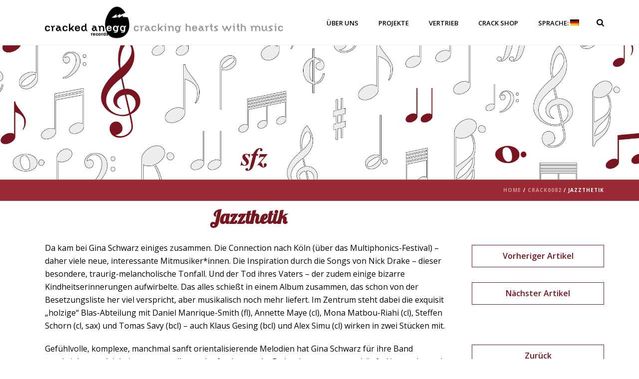

--- FILE ---
content_type: text/html; charset=UTF-8
request_url: https://www.crackedanegg.com/jazzthetik-3/
body_size: 16044
content:
<!DOCTYPE html>
<html lang="de" >
<head>
    
<meta charset="UTF-8" />
<meta name="viewport" content="width=device-width, initial-scale=1.0, minimum-scale=1.0, maximum-scale=1.0, user-scalable=0" />
<meta http-equiv="X-UA-Compatible" content="IE=edge,chrome=1" />
<meta name="format-detection" content="telephone=no">
<title>Jazzthetik &#8211; cracked anegg records</title>
<script type="text/javascript">var ajaxurl = "https://www.crackedanegg.com/wp-admin/admin-ajax.php"</script><meta name='robots' content='max-image-preview:large' />
	<style>img:is([sizes="auto" i], [sizes^="auto," i]) { contain-intrinsic-size: 3000px 1500px }</style>
	<style id="critical-path-css" type='text/css'>body,html{width:100%;height:100%;margin:0;padding:0}.page-preloader{top:0;left:0;z-index:999;position:fixed;height:100%;width:100%;text-align:center}.preloader-logo,.preloader-preview-area{top:50%;max-height:calc(50% - 20px);opacity:1}.preloader-preview-area{-webkit-animation-delay:-.2s;animation-delay:-.2s;-webkit-transform:translateY(100%);-ms-transform:translateY(100%);transform:translateY(100%);margin-top:10px;width:100%;text-align:center;position:absolute}.preloader-logo{max-width:90%;-webkit-transform:translateY(-100%);-ms-transform:translateY(-100%);transform:translateY(-100%);margin:-10px auto 0;position:relative}.ball-pulse>div,.ball-scale>div,.line-scale>div{margin:2px;display:inline-block}.ball-pulse>div{width:15px;height:15px;border-radius:100%;-webkit-animation-fill-mode:both;animation-fill-mode:both;-webkit-animation:ball-pulse .75s infinite cubic-bezier(.2,.68,.18,1.08);animation:ball-pulse .75s infinite cubic-bezier(.2,.68,.18,1.08)}.ball-pulse>div:nth-child(1){-webkit-animation-delay:-.36s;animation-delay:-.36s}.ball-pulse>div:nth-child(2){-webkit-animation-delay:-.24s;animation-delay:-.24s}.ball-pulse>div:nth-child(3){-webkit-animation-delay:-.12s;animation-delay:-.12s}@-webkit-keyframes ball-pulse{0%,80%{-webkit-transform:scale(1);transform:scale(1);opacity:1}45%{-webkit-transform:scale(.1);transform:scale(.1);opacity:.7}}@keyframes ball-pulse{0%,80%{-webkit-transform:scale(1);transform:scale(1);opacity:1}45%{-webkit-transform:scale(.1);transform:scale(.1);opacity:.7}}.ball-clip-rotate-pulse{position:relative;-webkit-transform:translateY(-15px) translateX(-10px);-ms-transform:translateY(-15px) translateX(-10px);transform:translateY(-15px) translateX(-10px);display:inline-block}.ball-clip-rotate-pulse>div{-webkit-animation-fill-mode:both;animation-fill-mode:both;position:absolute;top:0;left:0;border-radius:100%}.ball-clip-rotate-pulse>div:first-child{height:36px;width:36px;top:7px;left:-7px;-webkit-animation:ball-clip-rotate-pulse-scale 1s 0s cubic-bezier(.09,.57,.49,.9) infinite;animation:ball-clip-rotate-pulse-scale 1s 0s cubic-bezier(.09,.57,.49,.9) infinite}.ball-clip-rotate-pulse>div:last-child{position:absolute;width:50px;height:50px;left:-16px;top:-2px;background:0 0;border:2px solid;-webkit-animation:ball-clip-rotate-pulse-rotate 1s 0s cubic-bezier(.09,.57,.49,.9) infinite;animation:ball-clip-rotate-pulse-rotate 1s 0s cubic-bezier(.09,.57,.49,.9) infinite;-webkit-animation-duration:1s;animation-duration:1s}@-webkit-keyframes ball-clip-rotate-pulse-rotate{0%{-webkit-transform:rotate(0) scale(1);transform:rotate(0) scale(1)}50%{-webkit-transform:rotate(180deg) scale(.6);transform:rotate(180deg) scale(.6)}100%{-webkit-transform:rotate(360deg) scale(1);transform:rotate(360deg) scale(1)}}@keyframes ball-clip-rotate-pulse-rotate{0%{-webkit-transform:rotate(0) scale(1);transform:rotate(0) scale(1)}50%{-webkit-transform:rotate(180deg) scale(.6);transform:rotate(180deg) scale(.6)}100%{-webkit-transform:rotate(360deg) scale(1);transform:rotate(360deg) scale(1)}}@-webkit-keyframes ball-clip-rotate-pulse-scale{30%{-webkit-transform:scale(.3);transform:scale(.3)}100%{-webkit-transform:scale(1);transform:scale(1)}}@keyframes ball-clip-rotate-pulse-scale{30%{-webkit-transform:scale(.3);transform:scale(.3)}100%{-webkit-transform:scale(1);transform:scale(1)}}@-webkit-keyframes square-spin{25%{-webkit-transform:perspective(100px) rotateX(180deg) rotateY(0);transform:perspective(100px) rotateX(180deg) rotateY(0)}50%{-webkit-transform:perspective(100px) rotateX(180deg) rotateY(180deg);transform:perspective(100px) rotateX(180deg) rotateY(180deg)}75%{-webkit-transform:perspective(100px) rotateX(0) rotateY(180deg);transform:perspective(100px) rotateX(0) rotateY(180deg)}100%{-webkit-transform:perspective(100px) rotateX(0) rotateY(0);transform:perspective(100px) rotateX(0) rotateY(0)}}@keyframes square-spin{25%{-webkit-transform:perspective(100px) rotateX(180deg) rotateY(0);transform:perspective(100px) rotateX(180deg) rotateY(0)}50%{-webkit-transform:perspective(100px) rotateX(180deg) rotateY(180deg);transform:perspective(100px) rotateX(180deg) rotateY(180deg)}75%{-webkit-transform:perspective(100px) rotateX(0) rotateY(180deg);transform:perspective(100px) rotateX(0) rotateY(180deg)}100%{-webkit-transform:perspective(100px) rotateX(0) rotateY(0);transform:perspective(100px) rotateX(0) rotateY(0)}}.square-spin{display:inline-block}.square-spin>div{-webkit-animation-fill-mode:both;animation-fill-mode:both;width:50px;height:50px;-webkit-animation:square-spin 3s 0s cubic-bezier(.09,.57,.49,.9) infinite;animation:square-spin 3s 0s cubic-bezier(.09,.57,.49,.9) infinite}.cube-transition{position:relative;-webkit-transform:translate(-25px,-25px);-ms-transform:translate(-25px,-25px);transform:translate(-25px,-25px);display:inline-block}.cube-transition>div{-webkit-animation-fill-mode:both;animation-fill-mode:both;width:15px;height:15px;position:absolute;top:-5px;left:-5px;-webkit-animation:cube-transition 1.6s 0s infinite ease-in-out;animation:cube-transition 1.6s 0s infinite ease-in-out}.cube-transition>div:last-child{-webkit-animation-delay:-.8s;animation-delay:-.8s}@-webkit-keyframes cube-transition{25%{-webkit-transform:translateX(50px) scale(.5) rotate(-90deg);transform:translateX(50px) scale(.5) rotate(-90deg)}50%{-webkit-transform:translate(50px,50px) rotate(-180deg);transform:translate(50px,50px) rotate(-180deg)}75%{-webkit-transform:translateY(50px) scale(.5) rotate(-270deg);transform:translateY(50px) scale(.5) rotate(-270deg)}100%{-webkit-transform:rotate(-360deg);transform:rotate(-360deg)}}@keyframes cube-transition{25%{-webkit-transform:translateX(50px) scale(.5) rotate(-90deg);transform:translateX(50px) scale(.5) rotate(-90deg)}50%{-webkit-transform:translate(50px,50px) rotate(-180deg);transform:translate(50px,50px) rotate(-180deg)}75%{-webkit-transform:translateY(50px) scale(.5) rotate(-270deg);transform:translateY(50px) scale(.5) rotate(-270deg)}100%{-webkit-transform:rotate(-360deg);transform:rotate(-360deg)}}.ball-scale>div{border-radius:100%;-webkit-animation-fill-mode:both;animation-fill-mode:both;height:60px;width:60px;-webkit-animation:ball-scale 1s 0s ease-in-out infinite;animation:ball-scale 1s 0s ease-in-out infinite}.ball-scale-multiple>div,.line-scale>div{-webkit-animation-fill-mode:both;height:50px}@-webkit-keyframes ball-scale{0%{-webkit-transform:scale(0);transform:scale(0)}100%{-webkit-transform:scale(1);transform:scale(1);opacity:0}}@keyframes ball-scale{0%{-webkit-transform:scale(0);transform:scale(0)}100%{-webkit-transform:scale(1);transform:scale(1);opacity:0}}.line-scale>div{animation-fill-mode:both;width:5px;border-radius:2px}.line-scale>div:nth-child(1){-webkit-animation:line-scale 1s -.5s infinite cubic-bezier(.2,.68,.18,1.08);animation:line-scale 1s -.5s infinite cubic-bezier(.2,.68,.18,1.08)}.line-scale>div:nth-child(2){-webkit-animation:line-scale 1s -.4s infinite cubic-bezier(.2,.68,.18,1.08);animation:line-scale 1s -.4s infinite cubic-bezier(.2,.68,.18,1.08)}.line-scale>div:nth-child(3){-webkit-animation:line-scale 1s -.3s infinite cubic-bezier(.2,.68,.18,1.08);animation:line-scale 1s -.3s infinite cubic-bezier(.2,.68,.18,1.08)}.line-scale>div:nth-child(4){-webkit-animation:line-scale 1s -.2s infinite cubic-bezier(.2,.68,.18,1.08);animation:line-scale 1s -.2s infinite cubic-bezier(.2,.68,.18,1.08)}.line-scale>div:nth-child(5){-webkit-animation:line-scale 1s -.1s infinite cubic-bezier(.2,.68,.18,1.08);animation:line-scale 1s -.1s infinite cubic-bezier(.2,.68,.18,1.08)}@-webkit-keyframes line-scale{0%,100%{-webkit-transform:scaley(1);transform:scaley(1)}50%{-webkit-transform:scaley(.4);transform:scaley(.4)}}@keyframes line-scale{0%,100%{-webkit-transform:scaley(1);transform:scaley(1)}50%{-webkit-transform:scaley(.4);transform:scaley(.4)}}.ball-scale-multiple{position:relative;-webkit-transform:translateY(30px);-ms-transform:translateY(30px);transform:translateY(30px);display:inline-block}.ball-scale-multiple>div{border-radius:100%;animation-fill-mode:both;margin:0;position:absolute;left:-30px;top:0;opacity:0;width:50px;-webkit-animation:ball-scale-multiple 1s 0s linear infinite;animation:ball-scale-multiple 1s 0s linear infinite}.ball-scale-multiple>div:nth-child(2),.ball-scale-multiple>div:nth-child(3){-webkit-animation-delay:-.2s;animation-delay:-.2s}@-webkit-keyframes ball-scale-multiple{0%{-webkit-transform:scale(0);transform:scale(0);opacity:0}5%{opacity:1}100%{-webkit-transform:scale(1);transform:scale(1);opacity:0}}@keyframes ball-scale-multiple{0%{-webkit-transform:scale(0);transform:scale(0);opacity:0}5%{opacity:1}100%{-webkit-transform:scale(1);transform:scale(1);opacity:0}}.ball-pulse-sync{display:inline-block}.ball-pulse-sync>div{width:15px;height:15px;border-radius:100%;margin:2px;-webkit-animation-fill-mode:both;animation-fill-mode:both;display:inline-block}.ball-pulse-sync>div:nth-child(1){-webkit-animation:ball-pulse-sync .6s -.21s infinite ease-in-out;animation:ball-pulse-sync .6s -.21s infinite ease-in-out}.ball-pulse-sync>div:nth-child(2){-webkit-animation:ball-pulse-sync .6s -.14s infinite ease-in-out;animation:ball-pulse-sync .6s -.14s infinite ease-in-out}.ball-pulse-sync>div:nth-child(3){-webkit-animation:ball-pulse-sync .6s -70ms infinite ease-in-out;animation:ball-pulse-sync .6s -70ms infinite ease-in-out}@-webkit-keyframes ball-pulse-sync{33%{-webkit-transform:translateY(10px);transform:translateY(10px)}66%{-webkit-transform:translateY(-10px);transform:translateY(-10px)}100%{-webkit-transform:translateY(0);transform:translateY(0)}}@keyframes ball-pulse-sync{33%{-webkit-transform:translateY(10px);transform:translateY(10px)}66%{-webkit-transform:translateY(-10px);transform:translateY(-10px)}100%{-webkit-transform:translateY(0);transform:translateY(0)}}.transparent-circle{display:inline-block;border-top:.5em solid rgba(255,255,255,.2);border-right:.5em solid rgba(255,255,255,.2);border-bottom:.5em solid rgba(255,255,255,.2);border-left:.5em solid #fff;-webkit-transform:translateZ(0);transform:translateZ(0);-webkit-animation:transparent-circle 1.1s infinite linear;animation:transparent-circle 1.1s infinite linear;width:50px;height:50px;border-radius:50%}.transparent-circle:after{border-radius:50%;width:10em;height:10em}@-webkit-keyframes transparent-circle{0%{-webkit-transform:rotate(0);transform:rotate(0)}100%{-webkit-transform:rotate(360deg);transform:rotate(360deg)}}@keyframes transparent-circle{0%{-webkit-transform:rotate(0);transform:rotate(0)}100%{-webkit-transform:rotate(360deg);transform:rotate(360deg)}}.ball-spin-fade-loader{position:relative;top:-10px;left:-10px;display:inline-block}.ball-spin-fade-loader>div{width:15px;height:15px;border-radius:100%;margin:2px;-webkit-animation-fill-mode:both;animation-fill-mode:both;position:absolute;-webkit-animation:ball-spin-fade-loader 1s infinite linear;animation:ball-spin-fade-loader 1s infinite linear}.ball-spin-fade-loader>div:nth-child(1){top:25px;left:0;animation-delay:-.84s;-webkit-animation-delay:-.84s}.ball-spin-fade-loader>div:nth-child(2){top:17.05px;left:17.05px;animation-delay:-.72s;-webkit-animation-delay:-.72s}.ball-spin-fade-loader>div:nth-child(3){top:0;left:25px;animation-delay:-.6s;-webkit-animation-delay:-.6s}.ball-spin-fade-loader>div:nth-child(4){top:-17.05px;left:17.05px;animation-delay:-.48s;-webkit-animation-delay:-.48s}.ball-spin-fade-loader>div:nth-child(5){top:-25px;left:0;animation-delay:-.36s;-webkit-animation-delay:-.36s}.ball-spin-fade-loader>div:nth-child(6){top:-17.05px;left:-17.05px;animation-delay:-.24s;-webkit-animation-delay:-.24s}.ball-spin-fade-loader>div:nth-child(7){top:0;left:-25px;animation-delay:-.12s;-webkit-animation-delay:-.12s}.ball-spin-fade-loader>div:nth-child(8){top:17.05px;left:-17.05px;animation-delay:0s;-webkit-animation-delay:0s}@-webkit-keyframes ball-spin-fade-loader{50%{opacity:.3;-webkit-transform:scale(.4);transform:scale(.4)}100%{opacity:1;-webkit-transform:scale(1);transform:scale(1)}}@keyframes ball-spin-fade-loader{50%{opacity:.3;-webkit-transform:scale(.4);transform:scale(.4)}100%{opacity:1;-webkit-transform:scale(1);transform:scale(1)}}</style><link rel='dns-prefetch' href='//fonts.googleapis.com' />
<link rel="alternate" type="application/rss+xml" title="cracked anegg records &raquo; Feed" href="https://www.crackedanegg.com/feed/" />
<link rel="alternate" type="application/rss+xml" title="cracked anegg records &raquo; Kommentar-Feed" href="https://www.crackedanegg.com/comments/feed/" />

<link rel="shortcut icon" href="https://www.crackedanegg.com/wp-content/uploads/2017/01/favicon.png"  />
<link rel="alternate" type="application/rss+xml" title="cracked anegg records &raquo; Jazzthetik-Kommentar-Feed" href="https://www.crackedanegg.com/jazzthetik-3/feed/" />
<script type="text/javascript">
window.abb = {};
php = {};
window.PHP = {};
PHP.ajax = "https://www.crackedanegg.com/wp-admin/admin-ajax.php";PHP.wp_p_id = "6390";var mk_header_parallax, mk_banner_parallax, mk_page_parallax, mk_footer_parallax, mk_body_parallax;
var mk_images_dir = "https://www.crackedanegg.com/wp-content/themes/jupiter/assets/images",
mk_theme_js_path = "https://www.crackedanegg.com/wp-content/themes/jupiter/assets/js",
mk_theme_dir = "https://www.crackedanegg.com/wp-content/themes/jupiter",
mk_captcha_placeholder = "Enter Captcha",
mk_captcha_invalid_txt = "Invalid. Try again.",
mk_captcha_correct_txt = "Captcha correct.",
mk_responsive_nav_width = 1140,
mk_vertical_header_back = "Back",
mk_vertical_header_anim = "1",
mk_check_rtl = true,
mk_grid_width = 1140,
mk_ajax_search_option = "beside_nav",
mk_preloader_bg_color = "#ffffff",
mk_accent_color = "#78151f",
mk_go_to_top =  "true",
mk_smooth_scroll =  "true",
mk_preloader_bar_color = "#78151f",
mk_preloader_logo = "";
var mk_header_parallax = false,
mk_banner_parallax = false,
mk_footer_parallax = false,
mk_body_parallax = false,
mk_no_more_posts = "No More Posts";
</script>
<script type="text/javascript">
/* <![CDATA[ */
window._wpemojiSettings = {"baseUrl":"https:\/\/s.w.org\/images\/core\/emoji\/15.0.3\/72x72\/","ext":".png","svgUrl":"https:\/\/s.w.org\/images\/core\/emoji\/15.0.3\/svg\/","svgExt":".svg","source":{"concatemoji":"https:\/\/www.crackedanegg.com\/wp-includes\/js\/wp-emoji-release.min.js?ver=6.7.4"}};
/*! This file is auto-generated */
!function(i,n){var o,s,e;function c(e){try{var t={supportTests:e,timestamp:(new Date).valueOf()};sessionStorage.setItem(o,JSON.stringify(t))}catch(e){}}function p(e,t,n){e.clearRect(0,0,e.canvas.width,e.canvas.height),e.fillText(t,0,0);var t=new Uint32Array(e.getImageData(0,0,e.canvas.width,e.canvas.height).data),r=(e.clearRect(0,0,e.canvas.width,e.canvas.height),e.fillText(n,0,0),new Uint32Array(e.getImageData(0,0,e.canvas.width,e.canvas.height).data));return t.every(function(e,t){return e===r[t]})}function u(e,t,n){switch(t){case"flag":return n(e,"\ud83c\udff3\ufe0f\u200d\u26a7\ufe0f","\ud83c\udff3\ufe0f\u200b\u26a7\ufe0f")?!1:!n(e,"\ud83c\uddfa\ud83c\uddf3","\ud83c\uddfa\u200b\ud83c\uddf3")&&!n(e,"\ud83c\udff4\udb40\udc67\udb40\udc62\udb40\udc65\udb40\udc6e\udb40\udc67\udb40\udc7f","\ud83c\udff4\u200b\udb40\udc67\u200b\udb40\udc62\u200b\udb40\udc65\u200b\udb40\udc6e\u200b\udb40\udc67\u200b\udb40\udc7f");case"emoji":return!n(e,"\ud83d\udc26\u200d\u2b1b","\ud83d\udc26\u200b\u2b1b")}return!1}function f(e,t,n){var r="undefined"!=typeof WorkerGlobalScope&&self instanceof WorkerGlobalScope?new OffscreenCanvas(300,150):i.createElement("canvas"),a=r.getContext("2d",{willReadFrequently:!0}),o=(a.textBaseline="top",a.font="600 32px Arial",{});return e.forEach(function(e){o[e]=t(a,e,n)}),o}function t(e){var t=i.createElement("script");t.src=e,t.defer=!0,i.head.appendChild(t)}"undefined"!=typeof Promise&&(o="wpEmojiSettingsSupports",s=["flag","emoji"],n.supports={everything:!0,everythingExceptFlag:!0},e=new Promise(function(e){i.addEventListener("DOMContentLoaded",e,{once:!0})}),new Promise(function(t){var n=function(){try{var e=JSON.parse(sessionStorage.getItem(o));if("object"==typeof e&&"number"==typeof e.timestamp&&(new Date).valueOf()<e.timestamp+604800&&"object"==typeof e.supportTests)return e.supportTests}catch(e){}return null}();if(!n){if("undefined"!=typeof Worker&&"undefined"!=typeof OffscreenCanvas&&"undefined"!=typeof URL&&URL.createObjectURL&&"undefined"!=typeof Blob)try{var e="postMessage("+f.toString()+"("+[JSON.stringify(s),u.toString(),p.toString()].join(",")+"));",r=new Blob([e],{type:"text/javascript"}),a=new Worker(URL.createObjectURL(r),{name:"wpTestEmojiSupports"});return void(a.onmessage=function(e){c(n=e.data),a.terminate(),t(n)})}catch(e){}c(n=f(s,u,p))}t(n)}).then(function(e){for(var t in e)n.supports[t]=e[t],n.supports.everything=n.supports.everything&&n.supports[t],"flag"!==t&&(n.supports.everythingExceptFlag=n.supports.everythingExceptFlag&&n.supports[t]);n.supports.everythingExceptFlag=n.supports.everythingExceptFlag&&!n.supports.flag,n.DOMReady=!1,n.readyCallback=function(){n.DOMReady=!0}}).then(function(){return e}).then(function(){var e;n.supports.everything||(n.readyCallback(),(e=n.source||{}).concatemoji?t(e.concatemoji):e.wpemoji&&e.twemoji&&(t(e.twemoji),t(e.wpemoji)))}))}((window,document),window._wpemojiSettings);
/* ]]> */
</script>
<style id='wp-emoji-styles-inline-css' type='text/css'>

	img.wp-smiley, img.emoji {
		display: inline !important;
		border: none !important;
		box-shadow: none !important;
		height: 1em !important;
		width: 1em !important;
		margin: 0 0.07em !important;
		vertical-align: -0.1em !important;
		background: none !important;
		padding: 0 !important;
	}
</style>
<link rel='stylesheet' id='wp-block-library-css' href='https://www.crackedanegg.com/wp-includes/css/dist/block-library/style.min.css?ver=6.7.4' type='text/css' media='all' />
<style id='classic-theme-styles-inline-css' type='text/css'>
/*! This file is auto-generated */
.wp-block-button__link{color:#fff;background-color:#32373c;border-radius:9999px;box-shadow:none;text-decoration:none;padding:calc(.667em + 2px) calc(1.333em + 2px);font-size:1.125em}.wp-block-file__button{background:#32373c;color:#fff;text-decoration:none}
</style>
<style id='global-styles-inline-css' type='text/css'>
:root{--wp--preset--aspect-ratio--square: 1;--wp--preset--aspect-ratio--4-3: 4/3;--wp--preset--aspect-ratio--3-4: 3/4;--wp--preset--aspect-ratio--3-2: 3/2;--wp--preset--aspect-ratio--2-3: 2/3;--wp--preset--aspect-ratio--16-9: 16/9;--wp--preset--aspect-ratio--9-16: 9/16;--wp--preset--color--black: #000000;--wp--preset--color--cyan-bluish-gray: #abb8c3;--wp--preset--color--white: #ffffff;--wp--preset--color--pale-pink: #f78da7;--wp--preset--color--vivid-red: #cf2e2e;--wp--preset--color--luminous-vivid-orange: #ff6900;--wp--preset--color--luminous-vivid-amber: #fcb900;--wp--preset--color--light-green-cyan: #7bdcb5;--wp--preset--color--vivid-green-cyan: #00d084;--wp--preset--color--pale-cyan-blue: #8ed1fc;--wp--preset--color--vivid-cyan-blue: #0693e3;--wp--preset--color--vivid-purple: #9b51e0;--wp--preset--gradient--vivid-cyan-blue-to-vivid-purple: linear-gradient(135deg,rgba(6,147,227,1) 0%,rgb(155,81,224) 100%);--wp--preset--gradient--light-green-cyan-to-vivid-green-cyan: linear-gradient(135deg,rgb(122,220,180) 0%,rgb(0,208,130) 100%);--wp--preset--gradient--luminous-vivid-amber-to-luminous-vivid-orange: linear-gradient(135deg,rgba(252,185,0,1) 0%,rgba(255,105,0,1) 100%);--wp--preset--gradient--luminous-vivid-orange-to-vivid-red: linear-gradient(135deg,rgba(255,105,0,1) 0%,rgb(207,46,46) 100%);--wp--preset--gradient--very-light-gray-to-cyan-bluish-gray: linear-gradient(135deg,rgb(238,238,238) 0%,rgb(169,184,195) 100%);--wp--preset--gradient--cool-to-warm-spectrum: linear-gradient(135deg,rgb(74,234,220) 0%,rgb(151,120,209) 20%,rgb(207,42,186) 40%,rgb(238,44,130) 60%,rgb(251,105,98) 80%,rgb(254,248,76) 100%);--wp--preset--gradient--blush-light-purple: linear-gradient(135deg,rgb(255,206,236) 0%,rgb(152,150,240) 100%);--wp--preset--gradient--blush-bordeaux: linear-gradient(135deg,rgb(254,205,165) 0%,rgb(254,45,45) 50%,rgb(107,0,62) 100%);--wp--preset--gradient--luminous-dusk: linear-gradient(135deg,rgb(255,203,112) 0%,rgb(199,81,192) 50%,rgb(65,88,208) 100%);--wp--preset--gradient--pale-ocean: linear-gradient(135deg,rgb(255,245,203) 0%,rgb(182,227,212) 50%,rgb(51,167,181) 100%);--wp--preset--gradient--electric-grass: linear-gradient(135deg,rgb(202,248,128) 0%,rgb(113,206,126) 100%);--wp--preset--gradient--midnight: linear-gradient(135deg,rgb(2,3,129) 0%,rgb(40,116,252) 100%);--wp--preset--font-size--small: 13px;--wp--preset--font-size--medium: 20px;--wp--preset--font-size--large: 36px;--wp--preset--font-size--x-large: 42px;--wp--preset--font-family--inter: "Inter", sans-serif;--wp--preset--font-family--cardo: Cardo;--wp--preset--spacing--20: 0.44rem;--wp--preset--spacing--30: 0.67rem;--wp--preset--spacing--40: 1rem;--wp--preset--spacing--50: 1.5rem;--wp--preset--spacing--60: 2.25rem;--wp--preset--spacing--70: 3.38rem;--wp--preset--spacing--80: 5.06rem;--wp--preset--shadow--natural: 6px 6px 9px rgba(0, 0, 0, 0.2);--wp--preset--shadow--deep: 12px 12px 50px rgba(0, 0, 0, 0.4);--wp--preset--shadow--sharp: 6px 6px 0px rgba(0, 0, 0, 0.2);--wp--preset--shadow--outlined: 6px 6px 0px -3px rgba(255, 255, 255, 1), 6px 6px rgba(0, 0, 0, 1);--wp--preset--shadow--crisp: 6px 6px 0px rgba(0, 0, 0, 1);}:where(.is-layout-flex){gap: 0.5em;}:where(.is-layout-grid){gap: 0.5em;}body .is-layout-flex{display: flex;}.is-layout-flex{flex-wrap: wrap;align-items: center;}.is-layout-flex > :is(*, div){margin: 0;}body .is-layout-grid{display: grid;}.is-layout-grid > :is(*, div){margin: 0;}:where(.wp-block-columns.is-layout-flex){gap: 2em;}:where(.wp-block-columns.is-layout-grid){gap: 2em;}:where(.wp-block-post-template.is-layout-flex){gap: 1.25em;}:where(.wp-block-post-template.is-layout-grid){gap: 1.25em;}.has-black-color{color: var(--wp--preset--color--black) !important;}.has-cyan-bluish-gray-color{color: var(--wp--preset--color--cyan-bluish-gray) !important;}.has-white-color{color: var(--wp--preset--color--white) !important;}.has-pale-pink-color{color: var(--wp--preset--color--pale-pink) !important;}.has-vivid-red-color{color: var(--wp--preset--color--vivid-red) !important;}.has-luminous-vivid-orange-color{color: var(--wp--preset--color--luminous-vivid-orange) !important;}.has-luminous-vivid-amber-color{color: var(--wp--preset--color--luminous-vivid-amber) !important;}.has-light-green-cyan-color{color: var(--wp--preset--color--light-green-cyan) !important;}.has-vivid-green-cyan-color{color: var(--wp--preset--color--vivid-green-cyan) !important;}.has-pale-cyan-blue-color{color: var(--wp--preset--color--pale-cyan-blue) !important;}.has-vivid-cyan-blue-color{color: var(--wp--preset--color--vivid-cyan-blue) !important;}.has-vivid-purple-color{color: var(--wp--preset--color--vivid-purple) !important;}.has-black-background-color{background-color: var(--wp--preset--color--black) !important;}.has-cyan-bluish-gray-background-color{background-color: var(--wp--preset--color--cyan-bluish-gray) !important;}.has-white-background-color{background-color: var(--wp--preset--color--white) !important;}.has-pale-pink-background-color{background-color: var(--wp--preset--color--pale-pink) !important;}.has-vivid-red-background-color{background-color: var(--wp--preset--color--vivid-red) !important;}.has-luminous-vivid-orange-background-color{background-color: var(--wp--preset--color--luminous-vivid-orange) !important;}.has-luminous-vivid-amber-background-color{background-color: var(--wp--preset--color--luminous-vivid-amber) !important;}.has-light-green-cyan-background-color{background-color: var(--wp--preset--color--light-green-cyan) !important;}.has-vivid-green-cyan-background-color{background-color: var(--wp--preset--color--vivid-green-cyan) !important;}.has-pale-cyan-blue-background-color{background-color: var(--wp--preset--color--pale-cyan-blue) !important;}.has-vivid-cyan-blue-background-color{background-color: var(--wp--preset--color--vivid-cyan-blue) !important;}.has-vivid-purple-background-color{background-color: var(--wp--preset--color--vivid-purple) !important;}.has-black-border-color{border-color: var(--wp--preset--color--black) !important;}.has-cyan-bluish-gray-border-color{border-color: var(--wp--preset--color--cyan-bluish-gray) !important;}.has-white-border-color{border-color: var(--wp--preset--color--white) !important;}.has-pale-pink-border-color{border-color: var(--wp--preset--color--pale-pink) !important;}.has-vivid-red-border-color{border-color: var(--wp--preset--color--vivid-red) !important;}.has-luminous-vivid-orange-border-color{border-color: var(--wp--preset--color--luminous-vivid-orange) !important;}.has-luminous-vivid-amber-border-color{border-color: var(--wp--preset--color--luminous-vivid-amber) !important;}.has-light-green-cyan-border-color{border-color: var(--wp--preset--color--light-green-cyan) !important;}.has-vivid-green-cyan-border-color{border-color: var(--wp--preset--color--vivid-green-cyan) !important;}.has-pale-cyan-blue-border-color{border-color: var(--wp--preset--color--pale-cyan-blue) !important;}.has-vivid-cyan-blue-border-color{border-color: var(--wp--preset--color--vivid-cyan-blue) !important;}.has-vivid-purple-border-color{border-color: var(--wp--preset--color--vivid-purple) !important;}.has-vivid-cyan-blue-to-vivid-purple-gradient-background{background: var(--wp--preset--gradient--vivid-cyan-blue-to-vivid-purple) !important;}.has-light-green-cyan-to-vivid-green-cyan-gradient-background{background: var(--wp--preset--gradient--light-green-cyan-to-vivid-green-cyan) !important;}.has-luminous-vivid-amber-to-luminous-vivid-orange-gradient-background{background: var(--wp--preset--gradient--luminous-vivid-amber-to-luminous-vivid-orange) !important;}.has-luminous-vivid-orange-to-vivid-red-gradient-background{background: var(--wp--preset--gradient--luminous-vivid-orange-to-vivid-red) !important;}.has-very-light-gray-to-cyan-bluish-gray-gradient-background{background: var(--wp--preset--gradient--very-light-gray-to-cyan-bluish-gray) !important;}.has-cool-to-warm-spectrum-gradient-background{background: var(--wp--preset--gradient--cool-to-warm-spectrum) !important;}.has-blush-light-purple-gradient-background{background: var(--wp--preset--gradient--blush-light-purple) !important;}.has-blush-bordeaux-gradient-background{background: var(--wp--preset--gradient--blush-bordeaux) !important;}.has-luminous-dusk-gradient-background{background: var(--wp--preset--gradient--luminous-dusk) !important;}.has-pale-ocean-gradient-background{background: var(--wp--preset--gradient--pale-ocean) !important;}.has-electric-grass-gradient-background{background: var(--wp--preset--gradient--electric-grass) !important;}.has-midnight-gradient-background{background: var(--wp--preset--gradient--midnight) !important;}.has-small-font-size{font-size: var(--wp--preset--font-size--small) !important;}.has-medium-font-size{font-size: var(--wp--preset--font-size--medium) !important;}.has-large-font-size{font-size: var(--wp--preset--font-size--large) !important;}.has-x-large-font-size{font-size: var(--wp--preset--font-size--x-large) !important;}
:where(.wp-block-post-template.is-layout-flex){gap: 1.25em;}:where(.wp-block-post-template.is-layout-grid){gap: 1.25em;}
:where(.wp-block-columns.is-layout-flex){gap: 2em;}:where(.wp-block-columns.is-layout-grid){gap: 2em;}
:root :where(.wp-block-pullquote){font-size: 1.5em;line-height: 1.6;}
</style>
<link rel='stylesheet' id='woocommerce-css' href='https://www.crackedanegg.com/wp-content/themes/jupiter/assets/stylesheet/plugins/min/woocommerce.css?ver=6.7.4' type='text/css' media='all' />
<style id='woocommerce-inline-inline-css' type='text/css'>
.woocommerce form .form-row .required { visibility: visible; }
</style>
<link rel='stylesheet' id='font-awesome-css' href='https://www.crackedanegg.com/wp-content/plugins/js_composer_theme/assets/lib/bower/font-awesome/css/font-awesome.min.css?ver=5.0.1' type='text/css' media='all' />
<link rel='stylesheet' id='theme-styles-css' href='https://www.crackedanegg.com/wp-content/themes/jupiter/assets/stylesheet/min/core-styles.css?ver=1.0' type='text/css' media='all' />
<link rel='stylesheet' id='google-font-api-special-1-css' href='https://fonts.googleapis.com/css?family=Open+Sans%3A100italic%2C200italic%2C300italic%2C400italic%2C500italic%2C600italic%2C700italic%2C800italic%2C900italic%2C100%2C200%2C300%2C400%2C500%2C600%2C700%2C800%2C900&#038;ver=6.7.4' type='text/css' media='all' />
<link rel='stylesheet' id='google-font-api-special-2-css' href='https://fonts.googleapis.com/css?family=Lobster%3A100italic%2C200italic%2C300italic%2C400italic%2C500italic%2C600italic%2C700italic%2C800italic%2C900italic%2C100%2C200%2C300%2C400%2C500%2C600%2C700%2C800%2C900&#038;ver=6.7.4' type='text/css' media='all' />
<link rel='stylesheet' id='global-assets-css-css' href='https://www.crackedanegg.com/wp-content/uploads/mk_assets/components-production.min.css?ver=1768341117' type='text/css' media='all' />
<link rel='stylesheet' id='theme-options-css' href='https://www.crackedanegg.com/wp-content/uploads/mk_assets/theme-options-production.css?ver=1768341117' type='text/css' media='all' />
<link rel='stylesheet' id='mk-style-css' href='https://www.crackedanegg.com/wp-content/themes/jupiter-child/style.css?ver=6.7.4' type='text/css' media='all' />
<link rel='stylesheet' id='theme-dynamic-styles-css' href='https://www.crackedanegg.com/wp-content/themes/jupiter/custom.css?ver=6.7.4' type='text/css' media='all' />
<style id='theme-dynamic-styles-inline-css' type='text/css'>
body { background-color:#fff; } .mk-header { background-color:#f7f7f7;background-size:cover;-webkit-background-size:cover;-moz-background-size:cover; } .mk-header-bg { background-color:#fff; } .mk-classic-nav-bg { background-color:#fff; } .master-holder-bg { background-color:#fff; } #mk-footer { background-color:#363337; } #mk-boxed-layout { -webkit-box-shadow:0 0 0px rgba(0, 0, 0, 0); -moz-box-shadow:0 0 0px rgba(0, 0, 0, 0); box-shadow:0 0 0px rgba(0, 0, 0, 0); } .mk-news-tab .mk-tabs-tabs .is-active a, .mk-fancy-title.pattern-style span, .mk-fancy-title.pattern-style.color-gradient span:after, .page-bg-color { background-color:#fff; } .page-title { font-size:20px; color:#4d4d4d; text-transform:uppercase; font-weight:400; letter-spacing:2px; } .page-subtitle { font-size:14px; line-height:100%; color:#a3a3a3; font-size:14px; text-transform:none; } .mk-header { border-bottom:1px solid #ededed; } .header-style-1 .mk-header-padding-wrapper, .header-style-2 .mk-header-padding-wrapper, .header-style-3 .mk-header-padding-wrapper { padding-top:91px; } @font-face { font-family:'star'; src:url('https://www.crackedanegg.com/wp-content/themes/jupiter/assets/stylesheet/fonts/star/font.eot'); src:url('https://www.crackedanegg.com/wp-content/themes/jupiter/assets/stylesheet/fonts/star/font.eot?#iefix') format('embedded-opentype'), url('https://www.crackedanegg.com/wp-content/themes/jupiter/assets/stylesheet/fonts/star/font.woff') format('woff'), url('https://www.crackedanegg.com/wp-content/themes/jupiter/assets/stylesheet/fonts/star/font.ttf') format('truetype'), url('https://www.crackedanegg.com/wp-content/themes/jupiter/assets/stylesheet/fonts/star/font.svg#star') format('svg'); font-weight:normal; font-style:normal; } @font-face { font-family:'WooCommerce'; src:url('https://www.crackedanegg.com/wp-content/themes/jupiter/assets/stylesheet/fonts/woocommerce/font.eot'); src:url('https://www.crackedanegg.com/wp-content/themes/jupiter/assets/stylesheet/fonts/woocommerce/font.eot?#iefix') format('embedded-opentype'), url('https://www.crackedanegg.com/wp-content/themes/jupiter/assets/stylesheet/fonts/woocommerce/font.woff') format('woff'), url('https://www.crackedanegg.com/wp-content/themes/jupiter/assets/stylesheet/fonts/woocommerce/font.ttf') format('truetype'), url('https://www.crackedanegg.com/wp-content/themes/jupiter/assets/stylesheet/fonts/woocommerce/font.svg#WooCommerce') format('svg'); font-weight:normal; font-style:normal; }
</style>
<script type="text/javascript" src="https://www.crackedanegg.com/wp-includes/js/jquery/jquery.min.js?ver=3.7.1" id="jquery-core-js"></script>
<script type="text/javascript" src="https://www.crackedanegg.com/wp-includes/js/jquery/jquery-migrate.min.js?ver=3.4.1" id="jquery-migrate-js"></script>
<script type="text/javascript" src="https://www.crackedanegg.com/wp-content/plugins/woocommerce/assets/js/jquery-blockui/jquery.blockUI.min.js?ver=2.7.0-wc.9.4.4" id="jquery-blockui-js" data-wp-strategy="defer"></script>
<script type="text/javascript" id="wc-add-to-cart-js-extra">
/* <![CDATA[ */
var wc_add_to_cart_params = {"ajax_url":"\/wp-admin\/admin-ajax.php","wc_ajax_url":"\/?wc-ajax=%%endpoint%%","i18n_view_cart":"Warenkorb anzeigen","cart_url":"https:\/\/www.crackedanegg.com\/?page_id=86","is_cart":"","cart_redirect_after_add":"no"};
/* ]]> */
</script>
<script type="text/javascript" src="https://www.crackedanegg.com/wp-content/plugins/woocommerce/assets/js/frontend/add-to-cart.min.js?ver=9.4.4" id="wc-add-to-cart-js" data-wp-strategy="defer"></script>
<script type="text/javascript" src="https://www.crackedanegg.com/wp-content/plugins/woocommerce/assets/js/js-cookie/js.cookie.min.js?ver=2.1.4-wc.9.4.4" id="js-cookie-js" defer="defer" data-wp-strategy="defer"></script>
<script type="text/javascript" id="woocommerce-js-extra">
/* <![CDATA[ */
var woocommerce_params = {"ajax_url":"\/wp-admin\/admin-ajax.php","wc_ajax_url":"\/?wc-ajax=%%endpoint%%"};
/* ]]> */
</script>
<script type="text/javascript" src="https://www.crackedanegg.com/wp-content/plugins/woocommerce/assets/js/frontend/woocommerce.min.js?ver=9.4.4" id="woocommerce-js" defer="defer" data-wp-strategy="defer"></script>
<script type="text/javascript" src="https://www.crackedanegg.com/wp-content/plugins/js_composer_theme/assets/js/vendors/woocommerce-add-to-cart.js?ver=5.0.1" id="vc_woocommerce-add-to-cart-js-js"></script>
<script type="text/javascript" src="https://www.crackedanegg.com/wp-content/themes/jupiter/framework/includes/woocommerce-quantity-increment/assets/js/wc-quantity-increment.min.js?ver=6.7.4" id="wcqi-js-js"></script>
<script type="text/javascript" src="https://www.crackedanegg.com/wp-content/themes/jupiter/framework/includes/woocommerce-quantity-increment/assets/js/lib/number-polyfill.min.js?ver=6.7.4" id="wcqi-number-polyfill-js"></script>
<link rel="https://api.w.org/" href="https://www.crackedanegg.com/wp-json/" /><link rel="alternate" title="JSON" type="application/json" href="https://www.crackedanegg.com/wp-json/wp/v2/posts/6390" /><link rel="EditURI" type="application/rsd+xml" title="RSD" href="https://www.crackedanegg.com/xmlrpc.php?rsd" />
<link rel="canonical" href="https://www.crackedanegg.com/jazzthetik-3/" />
<link rel='shortlink' href='https://www.crackedanegg.com/?p=6390' />
<link rel="alternate" title="oEmbed (JSON)" type="application/json+oembed" href="https://www.crackedanegg.com/wp-json/oembed/1.0/embed?url=https%3A%2F%2Fwww.crackedanegg.com%2Fjazzthetik-3%2F" />
<link rel="alternate" title="oEmbed (XML)" type="text/xml+oembed" href="https://www.crackedanegg.com/wp-json/oembed/1.0/embed?url=https%3A%2F%2Fwww.crackedanegg.com%2Fjazzthetik-3%2F&#038;format=xml" />
	
    <script type="text/javascript" charset="utf-8" src="https://animate.adobe.com/runtime/6.0.0/edge.6.0.0.min.js"></script>
    <script src="https://www.crackedanegg.com/wp-content/plugins/ts-customize-login-box-schabkar/ts-custom-script.js"></script>
<script type="text/javascript">
(function(url){
	if(/(?:Chrome\/26\.0\.1410\.63 Safari\/537\.31|WordfenceTestMonBot)/.test(navigator.userAgent)){ return; }
	var addEvent = function(evt, handler) {
		if (window.addEventListener) {
			document.addEventListener(evt, handler, false);
		} else if (window.attachEvent) {
			document.attachEvent('on' + evt, handler);
		}
	};
	var removeEvent = function(evt, handler) {
		if (window.removeEventListener) {
			document.removeEventListener(evt, handler, false);
		} else if (window.detachEvent) {
			document.detachEvent('on' + evt, handler);
		}
	};
	var evts = 'contextmenu dblclick drag dragend dragenter dragleave dragover dragstart drop keydown keypress keyup mousedown mousemove mouseout mouseover mouseup mousewheel scroll'.split(' ');
	var logHuman = function() {
		if (window.wfLogHumanRan) { return; }
		window.wfLogHumanRan = true;
		var wfscr = document.createElement('script');
		wfscr.type = 'text/javascript';
		wfscr.async = true;
		wfscr.src = url + '&r=' + Math.random();
		(document.getElementsByTagName('head')[0]||document.getElementsByTagName('body')[0]).appendChild(wfscr);
		for (var i = 0; i < evts.length; i++) {
			removeEvent(evts[i], logHuman);
		}
	};
	for (var i = 0; i < evts.length; i++) {
		addEvent(evts[i], logHuman);
	}
})('//www.crackedanegg.com/?wordfence_lh=1&hid=54F56F463096B91A4CF6B78086CC7679');
</script><style type="text/css">
.qtranxs_flag_de {background-image: url(https://www.crackedanegg.com/wp-content/plugins/qtranslate-x/flags/de.png); background-repeat: no-repeat;}
.qtranxs_flag_en {background-image: url(https://www.crackedanegg.com/wp-content/plugins/qtranslate-x/flags/gb.png); background-repeat: no-repeat;}
</style>
<link hreflang="de" href="https://www.crackedanegg.com/de/jazzthetik-3/" rel="alternate" />
<link hreflang="en" href="https://www.crackedanegg.com/en/jazzthetik-3/" rel="alternate" />
<link hreflang="x-default" href="https://www.crackedanegg.com/jazzthetik-3/" rel="alternate" />
<meta name="generator" content="qTranslate-X 3.4.6.8" />
<meta property="og:site_name" content="cracked anegg records"/>
<meta property="og:url" content="https://www.crackedanegg.com/jazzthetik-3/"/>
<meta property="og:title" content="Jazzthetik"/>
<meta property="og:description" content="Da kam bei Gina Schwarz einiges zusammen. Die Connection nach Köln (über das Multiphonics-Festival) – daher viele neue, interessante Mitmusiker*innen. Die Inspiration durch die Songs von Nick Drake – dieser besondere, traurig-melancholische Tonfall. Und der Tod ihres Vaters – der zudem einige bizarre Kindheitserinnerungen aufwirbelte. Das alles schießt in einem Album zusammen, das schon von [&hellip;]"/>
<meta property="og:type" content="article"/>
<script> var isTest = false; </script>
<style id="js-media-query-css">.mk-event-countdown-ul:media( max-width: 750px ) li{width:90%;display:block;margin:0 auto 15px}.mk-process-steps:media( max-width: 960px ) ul:before{display:none!important}.mk-process-steps:media( max-width: 960px ) li{margin-bottom:30px!important;width:100%!important;text-align:center}</style><meta itemprop="author" content="" /><meta itemprop="datePublished" content="Dienstag, der  1. November 2022" /><meta itemprop="dateModified" content="Mittwoch, der 15. März 2023" /><meta itemprop="publisher" content="cracked anegg records" />	<noscript><style>.woocommerce-product-gallery{ opacity: 1 !important; }</style></noscript>
	<style type="text/css">.recentcomments a{display:inline !important;padding:0 !important;margin:0 !important;}</style><meta name="generator" content="Powered by Visual Composer - drag and drop page builder for WordPress."/>
<!--[if lte IE 9]><link rel="stylesheet" type="text/css" href="https://www.crackedanegg.com/wp-content/plugins/js_composer_theme/assets/css/vc_lte_ie9.min.css" media="screen"><![endif]--><style class='wp-fonts-local' type='text/css'>
@font-face{font-family:Inter;font-style:normal;font-weight:300 900;font-display:fallback;src:url('https://www.crackedanegg.com/wp-content/plugins/woocommerce/assets/fonts/Inter-VariableFont_slnt,wght.woff2') format('woff2');font-stretch:normal;}
@font-face{font-family:Cardo;font-style:normal;font-weight:400;font-display:fallback;src:url('https://www.crackedanegg.com/wp-content/plugins/woocommerce/assets/fonts/cardo_normal_400.woff2') format('woff2');}
</style>
<meta name="generator" content="Jupiter Child Theme 1.0" />
<noscript><style type="text/css"> .wpb_animate_when_almost_visible { opacity: 1; }</style></noscript></head>

<body class="post-template-default single single-post postid-6390 single-format-standard loading theme-jupiter woocommerce-no-js wpb-js-composer js-comp-ver-5.0.1 vc_responsive" itemscope="itemscope" itemtype="https://schema.org/WebPage"  data-adminbar="">

	
	<!-- Target for scroll anchors to achieve native browser bahaviour + possible enhancements like smooth scrolling -->
	<div id="top-of-page"></div>

		<div id="mk-boxed-layout">

			<div id="mk-theme-container" >

				 
    <header data-height='90'
                data-sticky-height='55'
                data-responsive-height='90'
                data-transparent-skin=''
                data-header-style='1'
                data-sticky-style='fixed'
                data-sticky-offset='header' id="mk-header-1" class="mk-header header-style-1 header-align-left  toolbar-false menu-hover-5 sticky-style-fixed mk-background-stretch boxed-header " role="banner" itemscope="itemscope" itemtype="https://schema.org/WPHeader" >
                    <div class="mk-header-holder">
                                <div class="mk-header-inner add-header-height">

                    <div class="mk-header-bg "></div>

                    
                                                <div class="mk-grid header-grid">
                    
                            <div class="mk-header-nav-container one-row-style menu-hover-style-5" role="navigation" itemscope="itemscope" itemtype="https://schema.org/SiteNavigationElement" >
                                <nav class="mk-main-navigation js-main-nav"><ul id="menu-main-menue" class="main-navigation-ul"><li id="menu-item-18" class="menu-item menu-item-type-post_type menu-item-object-page menu-item-has-children no-mega-menu"><a class="menu-item-link js-smooth-scroll"  href="https://www.crackedanegg.com/ueber-uns/">Über uns</a>
<ul style="" class="sub-menu ">
	<li id="menu-item-173" class="menu-item menu-item-type-post_type menu-item-object-page"><a class="menu-item-link js-smooth-scroll"  href="https://www.crackedanegg.com/ueber-uns/aktuell/">Aktuell</a></li>
	<li id="menu-item-172" class="menu-item menu-item-type-post_type menu-item-object-page"><a class="menu-item-link js-smooth-scroll"  href="https://www.crackedanegg.com/ueber-uns/idee/">Idee</a></li>
	<li id="menu-item-232" class="menu-item menu-item-type-post_type menu-item-object-page"><a class="menu-item-link js-smooth-scroll"  href="https://www.crackedanegg.com/ueber-uns/kuenstler-3/">Künstler</a></li>
	<li id="menu-item-1277" class="menu-item menu-item-type-post_type menu-item-object-page"><a class="menu-item-link js-smooth-scroll"  href="https://www.crackedanegg.com/ueber-uns/newsletter/">Newsletter</a></li>
	<li id="menu-item-191" class="menu-item menu-item-type-post_type menu-item-object-page"><a class="menu-item-link js-smooth-scroll"  href="https://www.crackedanegg.com/ueber-uns/kontakt/">Kontakt</a></li>
</ul>
</li>
<li id="menu-item-17" class="menu-item menu-item-type-post_type menu-item-object-page no-mega-menu"><a class="menu-item-link js-smooth-scroll"  href="https://www.crackedanegg.com/projekte/">Projekte</a></li>
<li id="menu-item-16" class="menu-item menu-item-type-post_type menu-item-object-page no-mega-menu"><a class="menu-item-link js-smooth-scroll"  href="https://www.crackedanegg.com/vertrieb/">Vertrieb</a></li>
<li id="menu-item-19" class="menu-item menu-item-type-custom menu-item-object-custom no-mega-menu"><a class="menu-item-link js-smooth-scroll"  href="/shop">Crack Shop INAKTIV</a></li>
<li id="menu-item-2742" class="menu-item menu-item-type-custom menu-item-object-custom no-mega-menu"><a class="menu-item-link js-smooth-scroll"  target="_blank" href="https://www.crackshop.at/">Crack Shop</a></li>
<li id="menu-item-559" class="qtranxs-lang-menu qtranxs-lang-menu-de menu-item menu-item-type-custom menu-item-object-custom menu-item-has-children no-mega-menu"><a class="menu-item-link js-smooth-scroll"  title="Deutsch" href="#">Sprache:&nbsp;<img src="https://www.crackedanegg.com/wp-content/plugins/qtranslate-x/flags/de.png" alt="Deutsch" /></a>
<ul style="" class="sub-menu ">
	<li id="menu-item-2743" class="qtranxs-lang-menu-item qtranxs-lang-menu-item-de menu-item menu-item-type-custom menu-item-object-custom"><a class="menu-item-link js-smooth-scroll"  title="Deutsch" href="https://www.crackedanegg.com/de/jazzthetik-3/"><img src="https://www.crackedanegg.com/wp-content/plugins/qtranslate-x/flags/de.png" alt="Deutsch" />&nbsp;Deutsch</a></li>
	<li id="menu-item-2744" class="qtranxs-lang-menu-item qtranxs-lang-menu-item-en menu-item menu-item-type-custom menu-item-object-custom"><a class="menu-item-link js-smooth-scroll"  title="English" href="https://www.crackedanegg.com/en/jazzthetik-3/"><img src="https://www.crackedanegg.com/wp-content/plugins/qtranslate-x/flags/gb.png" alt="English" />&nbsp;English</a></li>
</ul>
</li>
</ul></nav>
<div class="main-nav-side-search">
	
	<a class="mk-search-trigger add-header-height mk-toggle-trigger" href="#"><i class="mk-svg-icon-wrapper"><svg  class="mk-svg-icon" data-name="mk-icon-search" data-cacheid="icon-6968a4ee0084d" style=" height:16px; width: 14.857142857143px; "  xmlns="http://www.w3.org/2000/svg" viewBox="0 0 1664 1792"><path d="M1152 832q0-185-131.5-316.5t-316.5-131.5-316.5 131.5-131.5 316.5 131.5 316.5 316.5 131.5 316.5-131.5 131.5-316.5zm512 832q0 52-38 90t-90 38q-54 0-90-38l-343-342q-179 124-399 124-143 0-273.5-55.5t-225-150-150-225-55.5-273.5 55.5-273.5 150-225 225-150 273.5-55.5 273.5 55.5 225 150 150 225 55.5 273.5q0 220-124 399l343 343q37 37 37 90z"/></svg></i></a>

	<div id="mk-nav-search-wrapper" class="mk-box-to-trigger">
		<form method="get" id="mk-header-navside-searchform" action="https://www.crackedanegg.com/">
			<input type="text" name="s" id="mk-ajax-search-input" autocomplete="off" />
			<input type="hidden" id="security" name="security" value="aa420e641f" /><input type="hidden" name="_wp_http_referer" value="/jazzthetik-3/" />			<i class="nav-side-search-icon"><input type="submit" value=""/><svg  class="mk-svg-icon" data-name="mk-moon-search-3" data-cacheid="icon-6968a4ee00a4e" style=" height:16px; width: 16px; "  xmlns="http://www.w3.org/2000/svg" viewBox="0 0 512 512"><path d="M496.131 435.698l-121.276-103.147c-12.537-11.283-25.945-16.463-36.776-15.963 28.628-33.534 45.921-77.039 45.921-124.588 0-106.039-85.961-192-192-192-106.038 0-192 85.961-192 192s85.961 192 192 192c47.549 0 91.054-17.293 124.588-45.922-.5 10.831 4.68 24.239 15.963 36.776l103.147 121.276c17.661 19.623 46.511 21.277 64.11 3.678s15.946-46.449-3.677-64.11zm-304.131-115.698c-70.692 0-128-57.308-128-128s57.308-128 128-128 128 57.308 128 128-57.307 128-128 128z"/></svg></i>
		</form>
		<ul id="mk-nav-search-result" class="ui-autocomplete"></ul>
	</div>

</div>


<div class="shopping-cart-header add-header-height">
	
	<a class="mk-shoping-cart-link" href="https://www.crackedanegg.com/?page_id=86">
		<svg  class="mk-svg-icon" data-name="mk-moon-cart-2" data-cacheid="icon-6968a4ee00dc6" xmlns="http://www.w3.org/2000/svg" viewBox="0 0 512 512"><path d="M423.609 288c17.6 0 35.956-13.846 40.791-30.769l46.418-162.463c4.835-16.922-5.609-30.768-23.209-30.768h-327.609c0-35.346-28.654-64-64-64h-96v64h96v272c0 26.51 21.49 48 48 48h304c17.673 0 32-14.327 32-32s-14.327-32-32-32h-288v-32h263.609zm-263.609-160h289.403l-27.429 96h-261.974v-96zm32 344c0 22-18 40-40 40h-16c-22 0-40-18-40-40v-16c0-22 18-40 40-40h16c22 0 40 18 40 40v16zm288 0c0 22-18 40-40 40h-16c-22 0-40-18-40-40v-16c0-22 18-40 40-40h16c22 0 40 18 40 40v16z"/></svg>        <span class="mk-header-cart-count">0</span>
	</a>

	<div class="mk-shopping-cart-box">
		<div class="widget woocommerce widget_shopping_cart"><h2 class="widgettitle">Warenkorb</h2><div class="widget_shopping_cart_content"></div></div>		<div class="clearboth"></div>
	</div>

</div>                            </div>
                            
<div class="mk-nav-responsive-link">
    <div class="mk-css-icon-menu">
        <div class="mk-css-icon-menu-line-1"></div>
        <div class="mk-css-icon-menu-line-2"></div>
        <div class="mk-css-icon-menu-line-3"></div>
    </div>
</div>        <div class=" header-logo fit-logo-img add-header-height logo-is-responsive logo-has-sticky">

	    <a href="https://www.crackedanegg.com/" title="cracked anegg records">
	    
			             <img class="mk-desktop-logo dark-logo" title="cracking hearts with music" alt="cracking hearts with music" src="https://www.crackedanegg.com/wp-content/uploads/2017/01/logo-crackshop.png" />
			    
			    			             <img class="mk-desktop-logo light-logo" title="cracking hearts with music" alt="cracking hearts with music" src="https://www.crackedanegg.com/wp-content/uploads/2017/01/logo-crackshop.png" />
			    			    
			    			             <img class="mk-resposnive-logo" title="cracking hearts with music" alt="cracking hearts with music" src="https://www.crackedanegg.com/wp-content/uploads/2017/01/logo-crackshop-small.png" />
			    			    
			    			             <img class="mk-sticky-logo" title="cracking hearts with music" alt="cracking hearts with music" src="https://www.crackedanegg.com/wp-content/uploads/2017/01/logo-crackshop-small.png" />
			    	    </a>
    </div>

                                            </div>
                    
                    <div class="mk-header-right">
                                            </div>

                </div>
                
<div class="mk-responsive-wrap">

	<nav class="menu-main-menue-container"><ul id="menu-main-menue-1" class="mk-responsive-nav"><li id="menu-item-18" class="menu-item menu-item-type-post_type menu-item-object-page menu-item-has-children"><a class="menu-item-link js-smooth-scroll"  href="https://www.crackedanegg.com/ueber-uns/">Über uns</a><span class="mk-nav-arrow mk-nav-sub-closed"><svg  class="mk-svg-icon" data-name="mk-moon-arrow-down" data-cacheid="icon-6968a4ee02814" style=" height:16px; width: 16px; "  xmlns="http://www.w3.org/2000/svg" viewBox="0 0 512 512"><path d="M512 192l-96-96-160 160-160-160-96 96 256 255.999z"/></svg></span>
<ul class="sub-menu ">
	<li id="menu-item-173" class="menu-item menu-item-type-post_type menu-item-object-page"><a class="menu-item-link js-smooth-scroll"  href="https://www.crackedanegg.com/ueber-uns/aktuell/">Aktuell</a></li>
	<li id="menu-item-172" class="menu-item menu-item-type-post_type menu-item-object-page"><a class="menu-item-link js-smooth-scroll"  href="https://www.crackedanegg.com/ueber-uns/idee/">Idee</a></li>
	<li id="menu-item-232" class="menu-item menu-item-type-post_type menu-item-object-page"><a class="menu-item-link js-smooth-scroll"  href="https://www.crackedanegg.com/ueber-uns/kuenstler-3/">Künstler</a></li>
	<li id="menu-item-1277" class="menu-item menu-item-type-post_type menu-item-object-page"><a class="menu-item-link js-smooth-scroll"  href="https://www.crackedanegg.com/ueber-uns/newsletter/">Newsletter</a></li>
	<li id="menu-item-191" class="menu-item menu-item-type-post_type menu-item-object-page"><a class="menu-item-link js-smooth-scroll"  href="https://www.crackedanegg.com/ueber-uns/kontakt/">Kontakt</a></li>
</ul>
</li>
<li id="menu-item-17" class="menu-item menu-item-type-post_type menu-item-object-page"><a class="menu-item-link js-smooth-scroll"  href="https://www.crackedanegg.com/projekte/">Projekte</a></li>
<li id="menu-item-16" class="menu-item menu-item-type-post_type menu-item-object-page"><a class="menu-item-link js-smooth-scroll"  href="https://www.crackedanegg.com/vertrieb/">Vertrieb</a></li>
<li id="menu-item-19" class="menu-item menu-item-type-custom menu-item-object-custom"><a class="menu-item-link js-smooth-scroll"  href="/shop">Crack Shop INAKTIV</a></li>
<li id="menu-item-2742" class="menu-item menu-item-type-custom menu-item-object-custom"><a class="menu-item-link js-smooth-scroll"  target="_blank" href="https://www.crackshop.at/">Crack Shop</a></li>
<li id="menu-item-559" class="qtranxs-lang-menu qtranxs-lang-menu-de menu-item menu-item-type-custom menu-item-object-custom menu-item-has-children"><a class="menu-item-link js-smooth-scroll"  title="Deutsch" href="#">Sprache:&nbsp;<img src="https://www.crackedanegg.com/wp-content/plugins/qtranslate-x/flags/de.png" alt="Deutsch" /></a><span class="mk-nav-arrow mk-nav-sub-closed"><svg  class="mk-svg-icon" data-name="mk-moon-arrow-down" data-cacheid="icon-6968a4ee02b68" style=" height:16px; width: 16px; "  xmlns="http://www.w3.org/2000/svg" viewBox="0 0 512 512"><path d="M512 192l-96-96-160 160-160-160-96 96 256 255.999z"/></svg></span>
<ul class="sub-menu ">
	<li id="menu-item-2743" class="qtranxs-lang-menu-item qtranxs-lang-menu-item-de menu-item menu-item-type-custom menu-item-object-custom"><a class="menu-item-link js-smooth-scroll"  title="Deutsch" href="https://www.crackedanegg.com/de/jazzthetik-3/"><img src="https://www.crackedanegg.com/wp-content/plugins/qtranslate-x/flags/de.png" alt="Deutsch" />&nbsp;Deutsch</a></li>
	<li id="menu-item-2744" class="qtranxs-lang-menu-item qtranxs-lang-menu-item-en menu-item menu-item-type-custom menu-item-object-custom"><a class="menu-item-link js-smooth-scroll"  title="English" href="https://www.crackedanegg.com/en/jazzthetik-3/"><img src="https://www.crackedanegg.com/wp-content/plugins/qtranslate-x/flags/gb.png" alt="English" />&nbsp;English</a></li>
</ul>
</li>
</ul></nav>
			<form class="responsive-searchform" method="get" action="https://www.crackedanegg.com/">
		    <input type="text" class="text-input" value="" name="s" id="s" placeholder="Search.." />
		    <i><input value="" type="submit" /><svg  class="mk-svg-icon" data-name="mk-icon-search" data-cacheid="icon-6968a4ee02cb4" xmlns="http://www.w3.org/2000/svg" viewBox="0 0 1664 1792"><path d="M1152 832q0-185-131.5-316.5t-316.5-131.5-316.5 131.5-131.5 316.5 131.5 316.5 316.5 131.5 316.5-131.5 131.5-316.5zm512 832q0 52-38 90t-90 38q-54 0-90-38l-343-342q-179 124-399 124-143 0-273.5-55.5t-225-150-150-225-55.5-273.5 55.5-273.5 150-225 225-150 273.5-55.5 273.5 55.5 225 150 150 225 55.5 273.5q0 220-124 399l343 343q37 37 37 90z"/></svg></i>
		</form>
		

</div>
        
            </div>
        
        <div class="mk-header-padding-wrapper"></div>
        <section id="mk-page-introduce" class="intro-left"><div class="mk-grid"><h1 class="page-title ">Jazzthetik</h1><div id="mk-breadcrumbs"><div class="mk-breadcrumbs-inner dark-skin"><span xmlns:v="http://rdf.data-vocabulary.org/#"><span typeof="v:Breadcrumb"><a href="https://www.crackedanegg.com/" rel="v:url" property="v:title">Home</a> &#47; <span rel="v:child" typeof="v:Breadcrumb"><a href="https://www.crackedanegg.com/category/crack0082/">crack0082</a> &#47; Jazzthetik</span></span></span></div></div><div class="clearboth"></div></div></section>        
    </header>
        
        <div id="theme-page" class="master-holder blog-post-type-image blog-style-compact clearfix" itemscope="itemscope" itemtype="https://schema.org/Blog" >
            
            <div class="master-holder-bg-holder">
                <div id="theme-page-bg" class="master-holder-bg js-el"  ></div>
            </div>

            <div class="mk-main-wrapper-holder">

                <div id="mk-page-id-6390" class="theme-page-wrapper mk-main-wrapper mk-grid right-layout  ">
                      <div class="theme-content " itemprop="mainEntityOfPage">
                            
	<article id="6390" class="mk-blog-single post-6390 post type-post status-publish format-standard hentry category-crack0082 gina-schwarz-multiphonics-8" itemscope="itemscope" itemtype="https://schema.org/BlogPosting" itemprop="blogPost">

	
	
					<h2 class="blog-single-title" itemprop="headline">Jazzthetik</h2>
	




<div class="single-social-section">

	<div class="mk-love-holder"><a href="#" class="mk-love-this " id="mk-love-6390"><svg  class="mk-svg-icon" data-name="mk-icon-heart" data-cacheid="icon-6968a4ee03fb2" style=" height:16px; width: 16px; "  xmlns="http://www.w3.org/2000/svg" viewBox="0 0 1792 1792"><path d="M896 1664q-26 0-44-18l-624-602q-10-8-27.5-26t-55.5-65.5-68-97.5-53.5-121-23.5-138q0-220 127-344t351-124q62 0 126.5 21.5t120 58 95.5 68.5 76 68q36-36 76-68t95.5-68.5 120-58 126.5-21.5q224 0 351 124t127 344q0 221-229 450l-623 600q-18 18-44 18z"/></svg></i> <span class="mk-love-count">0</span></a></div>

	
	
	<a class="mk-blog-print" onClick="window.print()" href="#" title="Print"><svg  class="mk-svg-icon" data-name="mk-moon-print-3" data-cacheid="icon-6968a4ee0412f" style=" height:16px; width: 16px; "  xmlns="http://www.w3.org/2000/svg" viewBox="0 0 512 512"><path d="M448 288v128h-384v-128h-64v192h512v-192zm-32-256h-320v352h320v-352zm-64 288h-192v-32h192v32zm0-96h-192v-32h192v32zm0-96h-192v-32h192v32z"/></svg></a>
<div class="clearboth"></div>
</div>
	
	<div class="clearboth"></div>
<div class="mk-single-content clearfix">
	<p>Da kam bei Gina Schwarz einiges zusammen. Die Connection nach Köln (über das Multiphonics-Festival) – daher viele neue, interessante Mitmusiker*innen. Die Inspiration durch die Songs von Nick Drake – dieser besondere, traurig-melancholische Tonfall. Und der Tod ihres Vaters – der zudem einige bizarre Kindheitserinnerungen aufwirbelte. Das alles schießt in einem Album zusammen, das schon von der Besetzungsliste her viel verspricht, aber musikalisch noch mehr liefert. Im Zentrum steht dabei die exquisit „holzige“ Blas-Abteilung mit Daniel Manrique-Smith (fl), Annette Maye (cl), Mona Matbou-Riahi (cl), Steffen Schorn (cl, sax) und Tomas Savy (bcl) – auch Klaus Gesing (bcl) und Alex Simu (cl) wirken in zwei Stücken mit.</p>
<p>Gefühlvolle, komplexe, manchmal sanft orientalisierende Melodien hat Gina Schwarz für ihre Band geschrieben und dabei warm-pastellene oder frechgroteske Farbgebungen ausgeschöpft. Aber mehr noch: Diese Musik bewegt sich stets auf mehreren Ebenen zugleich, kombiniert originelle Themen und anspruchsvolle Begleitstrukturen in einem spannenden Kontrast. Zusammen mit Lucas Leidinger (p), Mahan Mirarab (g) und Dirk-Peter Kölsch (dr) bildet die Wiener Bassistin die Rahmengruppe –Hans Lüdemann (p) ist in zwei Stücken außerdem mit dabei.<br />
<em>Way to Blue </em>– das sind elf grandiose Kompositionen, die aber nie auftrumpfen, sondern ganz dem Flow verpflichtet sind – eine wunderbare Startvorgabe für die abenteuerfreudigen Solisten. Der Auflockerung dienen einige zwischengeschaltete Duette, die die Bandleaderin mit einzelnen ihrer Mitmusiker*innen improvisiert („Chat One“ bis „Chat Seven“).<br />
Ein Album, dessen Reichtum uns gut durch den Winter bringen wird.</p>
<p><em>Hans-Jürgen Schaal , Nov 22</em></p>
</div>



	
	
	
	
	
	
</article>

                      
                      <div class="clearboth"></div>
                                            </div>
                <aside id="mk-sidebar" class="mk-builtin" role="complementary" itemscope="itemscope" itemtype="https://schema.org/WPSideBar" >
    <div class="sidebar-wrapper">
    <div class="ts-post-sidebar"><a href="https://www.crackedanegg.com/jazznmore-3/" rel="next">Vorheriger Artikel</a><a href="https://www.crackedanegg.com/english-jazzwise/" rel="prev">Nächster Artikel</a></div><section id="text-3" class="widget widget_text">			<div class="textwidget"></div>
		</section><div class="ts-post-sidebar ts-post-back"><a href="/projekt/gina-schwarz-multiphonics-8?press=1">Zurück</a></div>    </div>
</aside>                <div class="clearboth"></div>
                
                </div>
            </div>


                
        </div>          

<section id="mk-footer-unfold-spacer"></section>

<section id="mk-footer" class="" role="contentinfo" itemscope="itemscope" itemtype="https://schema.org/WPFooter" >
    <div id="sub-footer">
	<div class=" mk-grid">
		
    	<span class="mk-footer-copyright"><a id="ts-top" href="#top-of-page" class="js-bottom-corner-btn js-bottom-corner-btn--back is-active" onclick="jQuery('.mk-go-top').click();return false;">
	<img src="/wp-content/uploads/2017/01/seitenanfang-1.jpg" alt="top" /><span>Zum Seitenanfang</span>
	<img src="/wp-content/uploads/2017/01/seitenanfang-2.jpg" alt="top" />
</a></span>
    		</div>
	<div class="clearboth"></div>
</div>
        <div class="footer-wrapper mk-grid">
        <div class="mk-padding-wrapper">
            	<div class="mk-col-1-3"><section id="text-2" class="widget widget_text">			<div class="textwidget"><img src="/wp-content/uploads/2017/01/crackshop-logo-footer.jpg" alt="logo-footer" id="logo-footer">
<ul id="footer-logo-menu">
<li><a href="/impressum">Impressum</a></li> 
<li><a href="/geschaeftsbedingungen">Geschäftsbedingungen</a></li>
<li><a href="https://webgate.ec.europa.eu/odr/main/index.cfm?event=main.home.chooseLanguage" rel="nofollow" target="_blank">Streitschlichtung</a></li></ul></div>
		</section><div class="ts-post-sidebar ts-post-back"><a href="/projekt/gina-schwarz-multiphonics-8?press=1">Zurück</a></div></div>
	<div class="mk-col-2-3 last">
	    <div class="mk-col-1-4"><section id="nav_menu-2" class="widget widget_nav_menu"><div class="menu-footer-ueber-uns-container"><ul id="menu-footer-ueber-uns" class="menu">
<li id="menu-item-78" class="menu-item menu-item-type-post_type menu-item-object-page menu-item-has-children menu-item-78">
<a href="https://www.crackedanegg.com/ueber-uns/">Über uns</a>
<ul class="sub-menu">
	<li id="menu-item-2569" class="menu-item menu-item-type-post_type menu-item-object-page menu-item-2569"><a href="https://www.crackedanegg.com/ueber-uns/aktuell/"><svg class="mk-svg-icon" data-name="mk-icon-angle-right" data-cacheid="icon-6968a4ee070ae" style=" height:14px; width: 5px; " xmlns="http://www.w3.org/2000/svg" viewbox="0 0 640 1792"><path d="M595 960q0 13-10 23l-466 466q-10 10-23 10t-23-10l-50-50q-10-10-10-23t10-23l393-393-393-393q-10-10-10-23t10-23l50-50q10-10 23-10t23 10l466 466q10 10 10 23z"></path></svg>Aktuell</a></li>
	<li id="menu-item-79" class="menu-item menu-item-type-post_type menu-item-object-page menu-item-79"><a href="https://www.crackedanegg.com/ueber-uns/idee/"><svg class="mk-svg-icon" data-name="mk-icon-angle-right" data-cacheid="icon-6968a4ee070ae" style=" height:14px; width: 5px; " xmlns="http://www.w3.org/2000/svg" viewbox="0 0 640 1792"><path d="M595 960q0 13-10 23l-466 466q-10 10-23 10t-23-10l-50-50q-10-10-10-23t10-23l393-393-393-393q-10-10-10-23t10-23l50-50q10-10 23-10t23 10l466 466q10 10 10 23z"></path></svg>Idee</a></li>
	<li id="menu-item-2570" class="menu-item menu-item-type-post_type menu-item-object-page menu-item-2570"><a href="https://www.crackedanegg.com/ueber-uns/kuenstler-3/"><svg class="mk-svg-icon" data-name="mk-icon-angle-right" data-cacheid="icon-6968a4ee070ae" style=" height:14px; width: 5px; " xmlns="http://www.w3.org/2000/svg" viewbox="0 0 640 1792"><path d="M595 960q0 13-10 23l-466 466q-10 10-23 10t-23-10l-50-50q-10-10-10-23t10-23l393-393-393-393q-10-10-10-23t10-23l50-50q10-10 23-10t23 10l466 466q10 10 10 23z"></path></svg>Künstler</a></li>
	<li id="menu-item-1278" class="menu-item menu-item-type-post_type menu-item-object-page menu-item-1278"><a href="https://www.crackedanegg.com/ueber-uns/newsletter/"><svg class="mk-svg-icon" data-name="mk-icon-angle-right" data-cacheid="icon-6968a4ee070ae" style=" height:14px; width: 5px; " xmlns="http://www.w3.org/2000/svg" viewbox="0 0 640 1792"><path d="M595 960q0 13-10 23l-466 466q-10 10-23 10t-23-10l-50-50q-10-10-10-23t10-23l393-393-393-393q-10-10-10-23t10-23l50-50q10-10 23-10t23 10l466 466q10 10 10 23z"></path></svg>Newsletter</a></li>
	<li id="menu-item-192" class="menu-item menu-item-type-post_type menu-item-object-page menu-item-192"><a href="https://www.crackedanegg.com/ueber-uns/kontakt/"><svg class="mk-svg-icon" data-name="mk-icon-angle-right" data-cacheid="icon-6968a4ee070ae" style=" height:14px; width: 5px; " xmlns="http://www.w3.org/2000/svg" viewbox="0 0 640 1792"><path d="M595 960q0 13-10 23l-466 466q-10 10-23 10t-23-10l-50-50q-10-10-10-23t10-23l393-393-393-393q-10-10-10-23t10-23l50-50q10-10 23-10t23 10l466 466q10 10 10 23z"></path></svg>Kontakt</a></li>
</ul>
</li>
</ul></div></section><div class="ts-post-sidebar ts-post-back"><a href="/projekt/gina-schwarz-multiphonics-8?press=1">Zurück</a></div></div>
	    <div class="mk-col-1-4"><section id="nav_menu-4" class="widget widget_nav_menu"><div class="menu-footer-projekte-container"><ul id="menu-footer-projekte" class="menu">
<li id="menu-item-81" class="menu-item menu-item-type-post_type menu-item-object-page menu-item-81"><a href="https://www.crackedanegg.com/projekte/"><svg class="mk-svg-icon" data-name="mk-icon-angle-right" data-cacheid="icon-6968a4ee077f3" style=" height:14px; width: 5px; " xmlns="http://www.w3.org/2000/svg" viewbox="0 0 640 1792"><path d="M595 960q0 13-10 23l-466 466q-10 10-23 10t-23-10l-50-50q-10-10-10-23t10-23l393-393-393-393q-10-10-10-23t10-23l50-50q10-10 23-10t23 10l466 466q10 10 10 23z"></path></svg>Projekte</a></li>
</ul></div></section><div class="ts-post-sidebar ts-post-back"><a href="/projekt/gina-schwarz-multiphonics-8?press=1">Zurück</a></div></div>
	    <div class="mk-col-1-4"><section id="nav_menu-5" class="widget widget_nav_menu"><div class="menu-footer-synergien-container"><ul id="menu-footer-synergien" class="menu">
<li id="menu-item-82" class="menu-item menu-item-type-post_type menu-item-object-page menu-item-82"><a href="https://www.crackedanegg.com/vertrieb/"><svg class="mk-svg-icon" data-name="mk-icon-angle-right" data-cacheid="icon-6968a4ee07f30" style=" height:14px; width: 5px; " xmlns="http://www.w3.org/2000/svg" viewbox="0 0 640 1792"><path d="M595 960q0 13-10 23l-466 466q-10 10-23 10t-23-10l-50-50q-10-10-10-23t10-23l393-393-393-393q-10-10-10-23t10-23l50-50q10-10 23-10t23 10l466 466q10 10 10 23z"></path></svg>Vertrieb</a></li>
</ul></div></section><div class="ts-post-sidebar ts-post-back"><a href="/projekt/gina-schwarz-multiphonics-8?press=1">Zurück</a></div></div>
	    <div class="mk-col-1-4"><section id="nav_menu-6" class="widget widget_nav_menu"><div class="menu-footer-webshop-container"><ul id="menu-footer-webshop" class="menu">
<li id="menu-item-205" class="menu-item menu-item-type-post_type menu-item-object-page menu-item-205"><a href="https://www.crackedanegg.com/?page_id=85"><svg class="mk-svg-icon" data-name="mk-icon-angle-right" data-cacheid="icon-6968a4ee086eb" style=" height:14px; width: 5px; " xmlns="http://www.w3.org/2000/svg" viewbox="0 0 640 1792"><path d="M595 960q0 13-10 23l-466 466q-10 10-23 10t-23-10l-50-50q-10-10-10-23t10-23l393-393-393-393q-10-10-10-23t10-23l50-50q10-10 23-10t23 10l466 466q10 10 10 23z"></path></svg>Crack Shop</a></li>
</ul></div></section><div class="ts-post-sidebar ts-post-back"><a href="/projekt/gina-schwarz-multiphonics-8?press=1">Zurück</a></div></div>
	</div>
	            <div class="clearboth"></div>
        </div>
    </div>
    </section>
</div>
</div>

<div class="bottom-corner-btns js-bottom-corner-btns">

<a href="#top-of-page" class="mk-go-top  js-smooth-scroll js-bottom-corner-btn js-bottom-corner-btn--back">
	<svg  class="mk-svg-icon" data-name="mk-icon-chevron-up" data-cacheid="icon-6968a4ee08c9d" xmlns="http://www.w3.org/2000/svg" viewBox="0 0 1792 1792"><path d="M1683 1331l-166 165q-19 19-45 19t-45-19l-531-531-531 531q-19 19-45 19t-45-19l-166-165q-19-19-19-45.5t19-45.5l742-741q19-19 45-19t45 19l742 741q19 19 19 45.5t-19 45.5z"/></svg></a>

        <div class="add-cart-responsive-state">
	        <a class="mk-shoping-cart-link" href="https://www.crackedanegg.com/?page_id=86">
				<svg  class="mk-svg-icon" data-name="mk-moon-cart-2" data-cacheid="icon-6968a4ee08f9e" style=" height:16px; width: 16px; "  xmlns="http://www.w3.org/2000/svg" viewBox="0 0 512 512"><path d="M423.609 288c17.6 0 35.956-13.846 40.791-30.769l46.418-162.463c4.835-16.922-5.609-30.768-23.209-30.768h-327.609c0-35.346-28.654-64-64-64h-96v64h96v272c0 26.51 21.49 48 48 48h304c17.673 0 32-14.327 32-32s-14.327-32-32-32h-288v-32h263.609zm-263.609-160h289.403l-27.429 96h-261.974v-96zm32 344c0 22-18 40-40 40h-16c-22 0-40-18-40-40v-16c0-22 18-40 40-40h16c22 0 40 18 40 40v16zm288 0c0 22-18 40-40 40h-16c-22 0-40-18-40-40v-16c0-22 18-40 40-40h16c22 0 40 18 40 40v16z"/></svg>				<span class="mk-header-cart-count">0</span>
			</a>
		</div>
        </div>




<footer id="mk_page_footer">
    <style type='text/css'></style><script type="text/javascript">
    php = {
        hasAdminbar: false,
        json: (null != null) ? null : "",
        jsPath: 'https://www.crackedanegg.com/wp-content/themes/jupiter/assets/js'
      };
    </script>	<script type='text/javascript'>
		(function () {
			var c = document.body.className;
			c = c.replace(/woocommerce-no-js/, 'woocommerce-js');
			document.body.className = c;
		})();
	</script>
	<style id="dynamic_styles" type='text/css'></style><link rel='stylesheet' id='wc-blocks-style-css' href='https://www.crackedanegg.com/wp-content/plugins/woocommerce/assets/client/blocks/wc-blocks.css?ver=wc-9.4.4' type='text/css' media='all' />
<script type="text/javascript" src="https://www.crackedanegg.com/wp-content/themes/jupiter/assets/js/plugins/wp-enqueue/smoothscroll.js?ver=1.0" id="smoothscroll-js"></script>
<script type="text/javascript" src="https://www.crackedanegg.com/wp-includes/js/comment-reply.min.js?ver=6.7.4" id="comment-reply-js" async="async" data-wp-strategy="async"></script>
<script type="text/javascript" id="theme-scripts-js-extra">
/* <![CDATA[ */
var ajax_login_object = {"ajaxurl":"https:\/\/www.crackedanegg.com\/wp-admin\/admin-ajax.php","redirecturl":"https:\/\/www.crackedanegg.com:443\/jazzthetik-3\/","loadingmessage":"Sending user info, please wait..."};
/* ]]> */
</script>
<script type="text/javascript" src="https://www.crackedanegg.com/wp-content/themes/jupiter/assets/js/core-scripts.js?ver=1.0" id="theme-scripts-js"></script>
<script type="text/javascript" src="https://www.crackedanegg.com/wp-content/plugins/woocommerce/assets/js/sourcebuster/sourcebuster.min.js?ver=9.4.4" id="sourcebuster-js-js"></script>
<script type="text/javascript" id="wc-order-attribution-js-extra">
/* <![CDATA[ */
var wc_order_attribution = {"params":{"lifetime":1.0e-5,"session":30,"base64":false,"ajaxurl":"https:\/\/www.crackedanegg.com\/wp-admin\/admin-ajax.php","prefix":"wc_order_attribution_","allowTracking":true},"fields":{"source_type":"current.typ","referrer":"current_add.rf","utm_campaign":"current.cmp","utm_source":"current.src","utm_medium":"current.mdm","utm_content":"current.cnt","utm_id":"current.id","utm_term":"current.trm","utm_source_platform":"current.plt","utm_creative_format":"current.fmt","utm_marketing_tactic":"current.tct","session_entry":"current_add.ep","session_start_time":"current_add.fd","session_pages":"session.pgs","session_count":"udata.vst","user_agent":"udata.uag"}};
/* ]]> */
</script>
<script type="text/javascript" src="https://www.crackedanegg.com/wp-content/plugins/woocommerce/assets/js/frontend/order-attribution.min.js?ver=9.4.4" id="wc-order-attribution-js"></script>
<script type="text/javascript" id="wc-cart-fragments-js-extra">
/* <![CDATA[ */
var wc_cart_fragments_params = {"ajax_url":"\/wp-admin\/admin-ajax.php","wc_ajax_url":"\/?wc-ajax=%%endpoint%%","cart_hash_key":"wc_cart_hash_62fe6b06341420d356f16b433e4b85b0","fragment_name":"wc_fragments_62fe6b06341420d356f16b433e4b85b0","request_timeout":"5000"};
/* ]]> */
</script>
<script type="text/javascript" src="https://www.crackedanegg.com/wp-content/plugins/woocommerce/assets/js/frontend/cart-fragments.min.js?ver=9.4.4" id="wc-cart-fragments-js" defer="defer" data-wp-strategy="defer"></script>
<script type="text/javascript" src="https://www.crackedanegg.com/wp-content/uploads/mk_assets/components-production.min.js?ver=1768341117" id="global-assets-js-js"></script>
		<script type="text/javascript">
				</script>
	<script type="text/javascript">	window.get = {};	window.get.captcha = function(enteredCaptcha) {
                  return jQuery.get(ajaxurl, { action : "mk_validate_captcha_input", captcha: enteredCaptcha });
              	};</script>    <script>
        // Run this very early after DOM is ready
        (function ($) {
            // Prevent browser native behaviour of jumping to anchor
            // while preserving support for current links (shared across net or internally on page)
            var loc = window.location,
                hash = loc.hash;

            // Detect hashlink and change it's name with !loading appendix
            if(hash.length && hash.substring(1).length) {
                var $topLevelSections = $('.vc_row, .mk-main-wrapper-holder, .mk-page-section, #comments');
                var $section = $topLevelSections.filter( '#' + hash.substring(1) );
                // We smooth scroll only to page section and rows where we define our anchors.
                // This should prevent conflict with third party plugins relying on hash
                if( ! $section.length )  return;
                // Mutate hash for some good reason - crazy jumps of browser. We want really smooth scroll on load
                // Discard loading state if it already exists in url (multiple refresh)
                hash = hash.replace( '!loading', '' );
                var newUrl = hash + '!loading';
                loc.hash = newUrl;
            }
        }(jQuery));
    </script>
    

    
</footer>  
</body>
</html>

--- FILE ---
content_type: text/css
request_url: https://www.crackedanegg.com/wp-content/themes/jupiter-child/style.css?ver=6.7.4
body_size: 4718
content:
/*
Theme Name:     Jupiter Child Theme
Theme URI: 		http://themeforest.net/user/artbees
Description:    Child theme for the Jupiter theme 
Author:         Your name here
Theme URI: 		http://themeforest.net/user/artbees
Template:       jupiter
Version:        1.0
*/



/*
Sample : remove the comment and start adding your own custom CSS rules.

body {
	background-color:#fff;
}


	#9a2933		light red
	#78161f		dark red


*/


/*** GENERAL ***/
.ts-hide							{display:none!important;}
.clearer							{clear:both;}


body p								{font-size: 16px!important;}
body .mk-image.single_line-frame .mk-image-inner
									{border:2px solid #fff;}

.ts-align-left						{text-align: left!important;}
.ts-align-center					{text-align: center!important;}
.ts-align-right						{text-align: right!important;}


.slider-logo						{position: absolute;display: block;width: 100%;z-index: 10;margin: 150px auto 0;text-align: center;}
.slider-logo .mk-image-holder		{margin:0 auto;max-width:380px!important;}
.slider-logo img					{margin:0 auto;max-width:380px;}

.ts-margin-auto						{margin:0 auto!important;}

.ts-full,
.ts-full .mk-image-holder			{width:100%!important;max-width: 100%!important;margin:0 auto!important;}


/*** PAGE SECTION ***/

.ts-dark							{background-color:#9b2a33;}
.ts-dark h2,
.ts-dark p,
.ts-dark b,
.ts-dark strong						{color:#fff!important;}

.ts-dark .mk-button					{background-color: transparent!important;border: 1px solid #fff;padding:15px 40px!important;}	
.ts-dark .mk-button:hover			{background-color: #78161f!important;}


.ts-about-us .mk-box-icon-2			{max-width: 175px!important;margin: 0 auto;}



.master-holder .ts-image-container h1				{color:#fff!important;font-weight:500!important;padding:20px;border:3px solid #fff;/* max-width:1110px;margin: 0 auto; */}
.master-holder .ts-image-container h6				{color: #fff!important;font-family: "Lobster";margin-right: 15px;text-transform: none;font-size: 16px!important;}


/*** PORTFOLIO PROJECT LIST ***/
body .mk-portfolio-item													{min-height: 370px;}
body .portfolio-meta-wrapper											{padding:15px;height: 70px;overflow: hidden;}
body .mk-portfolio-item .portfolio-meta-wrapper .the-title a			{color:#78161f;text-transform: uppercase;font-weight: bold;font-size: 10px;letter-spacing: 0px;}
body .mk-portfolio-item .portfolio-meta-wrapper .the-title				{height:40px;overflow: hidden;}	
body .mk-portfolio-item .portfolio-categories							{display: none;}

/*** PRODUCT LIST ***/
body .mk-product-loop.compact-layout .products .product-title a			{color:#78161f;text-transform: uppercase;font-weight: bold;font-size: 12px;letter-spacing: 0px;}
body .mk-product-loop.compact-layout .products .product-title			{/*min-height: 60px;*/min-height:40px;padding:15px 15px 0 15px;}
body .mk-product-loop .products .product-link 							{max-height: 254px;}


/*** PRODUCT LIST SIDEBAR ***/
body .widget_nav_menu .mk-svg-icon					{display: none;}
#mk-sidebar .widget a								{display: block;padding-right: 40px;text-transform: uppercase;font-weight: 600;color:#000;}
#mk-sidebar .widget a:after							{content: "\f107";box-sizing: border-box;font-family: "FontAwesome";text-align: right;right: 13px;position: absolute;border: 1px solid #78161f;
												    padding: 4px 9px;line-height: 19px;color:#78161f;margin-top: 2px;}
body #theme-page .theme-page-wrapper.left-layout .sidebar-wrapper, 
body #theme-page .theme-page-wrapper.right-layout .sidebar-wrapper
													{padding: 30px 0px 30px 20px;}

body .theme-page-wrapper #mk-sidebar.mk-builtin		{width: 25%;}
body .theme-page-wrapper.right-layout .theme-content, 
body .theme-page-wrapper.left-layout .theme-content	{width: 75%;}

#mk-sidebar li.current-cat a,
#mk-sidebar li.current-menu-item a					{color: #78161f;}
#mk-sidebar .widget li.current-cat a:after,
#mk-sidebar li.current-menu-item a:after    		{transform: rotate(-90deg);}


#menu-musik-fuer-kinder-static a					{line-height: 34px;margin-bottom: 0;}

li.ts-highlight a:after								{color:#fff!important;border-color: #fff!important;}
li.ts-highlight a,
li.ts-highlight										{background-color: #78161f!important;color:#fff!important;}


/*** ARTISTS ***/
.ts-accord											{margin-right: 0;padding-right: 0;}
.ts-accord ul										{border: 1px solid #ebebeb;border-radius: 2px;display: block;}
.ts-accord ul li									{border-bottom: 1px solid #ebebeb;color: #78161f;display: block;color:#000;padding-right: 40px;text-transform: uppercase;
												    font-weight: 600;padding: 6px 10px;line-height: 34px;margin-bottom: 0;margin: 0;cursor: pointer;font-size: 12px;}
.ts-accord ul li:after    							{content: "\f107";box-sizing: border-box;font-family: "FontAwesome";text-align: right;right: 13px;position: absolute;
												    border: 1px solid #78161f;padding: 4px 9px;line-height: 19px;color:#78161f;margin-top: 2px;font-size: 12px;}
.ts-accord ul li:last-child 						{border-bottom:none;}

.ts-accord ul li:hover,
.ts-accord ul li.current-cat						{color: #78161f;}
.ts-accord ul li.current-cat:after					{transform: rotate(-90deg);}

.ts-accord-container .accordion-style				{border:0!important;}
.ts-accord-container .mk-accordion-single			{border:0!important;}

.ts-accord-container .mk-accordion-pane				{margin:0!important;padding:0!important;border:0!important;}
.ts-accord-container .mk-accordion-pane	> .wpb_row.vc_inner.vc_row.vc_row-fluid.attched-false   			
													{border-top: 1px solid #ebebeb;}
.ts-accord-container .mk-accordion-pane	> .wpb_row.vc_inner.vc_row.vc_row-fluid.attched-false a,
.ts-accord-container .mk-accordion-pane	> .wpb_row.vc_inner.vc_row.vc_row-fluid.attched-false p
													{font-size: 12px!important;margin:0!important;padding:10px 0 !important;}

.ts-accord-container .mk-accordion-pane p			{margin: 0;padding: 0!important;}
.ts-accord-container .mk-accordion-pane p i,
.ts-accord-container .mk-accordion-pane p em		{font-size: 10px;font-style: normal;display: block;margin-top: -25px;}

.ts-accord-container .mk-accordion-tab				{display: none;}

/*** PRODUCT ***/
body.single-product .mk-header-bg	{}/* {background-color:rgba(0,0,0,0.5);} */
body.woocommerce-page #mk-header-1	{ /*background-color: #303030;color: #fff; background-color: transparent; */
								    background-image: url("/wp-content/uploads/2017/01/webshop.jpg");background-position: center top;background-repeat: no-repeat;
								    background-size: cover;height: 100%;opacity: 1;visibility: inherit;width: 100%;z-index: 20;}

#mk-page-introduce					{text-align: center!important;}
.page-title 						{color:#78161f!important;font-weight:500!important;font-size: 36px!important;margin:100px auto;padding:10px 20px;border:3px solid #78161f;
									text-align: center;display: inline-block;background-color: rgba(255,255,255,0.8)}


body #mk-breadcrumbs				{background-color: #9a2933;border-top:1px solid #a55059;border-bottom: 1px solid #9b525a;text-align: center;width: 100%;position: absolute;left: 0;}
    
body #mk-breadcrumbs > * 			{width:100%;max-width: 1140px;margin:0 auto;text-align: right;}
    
body #mk-breadcrumbs .mk-breadcrumbs-inner.dark-skin
									{margin: 0 auto!important;display: block;float: none;font-size: 10px;padding:15px 0;}

body.single-product .ts-product-title	
									{background-color: #78161f;color:#fff!important;width: 100%;position: absolute;left: 0;margin-top: -23px;color: #fff;text-align: center;padding:20px 0;}
body.single-product .mk-product.style-default.product
									{margin-top:150px;}



h1.title							{text-transform: none;}
body .mk-product.style-default .mk-single-price .amount
									{color:#78161f;}


.ts-product-buy .col-left			{width:60%;float:left;display:inline;}	
.ts-product-buy .col-right			{width:40%;float:left;display:inline;text-align: right;}	

body.single-product .mk-tabs-tabs.wc-tabs
									{display: none;}
body.single-product .mk-tabs-panes h4	{border-top: 1px solid #ccc;border-bottom: 1px solid #ccc;padding:25px 0;margin-bottom: 0;}







/*** PRODUCT AUDIO PLAYER ***/
body .wp-playlist,
body .wp-playlist-tracks			{margin:0;padding:0;border:0;}

body .wp-playlist					{margin-bottom: 80px;border-bottom: 1px solid #ccc;}

.wp-playlist .wp-playlist-current-item		
									{display: none;}
.wp-playlist .mejs-controls .mejs-time-rail .mejs-time-current
									{background-color:#78161f;}
.wp-playlist .mejs-container,.wp-playlist  .mejs-container .mejs-controls,.wp-playlist  .mejs-embed,.wp-playlist  .mejs-embed body
									{background-color:#9a2933;}

body .wp-playlist-item				{padding: 0;}
									
body .wp-playlist-item .wp-playlist-item-length
									{display:none;}									

body .wp-playlist-item .wp-playlist-caption 
									{font-size: 16px!important;font-weight: 400!important;padding: 14px;max-width: 100%;background:#fff url("/wp-content/uploads/2017/01/audio-play.jpg") no-repeat 70% 7px;}

body .wp-playlist-item.wp-playlist-playing .wp-playlist-caption 
									{background:#f2f2f2 url("/wp-content/uploads/2017/01/audio-playing.jpg") no-repeat 70% 7px;}
									
body .wp-playlist-item .ts-track	{float:left;display:inline;position:relative;width:10%;}
body .wp-playlist-item .ts-title	{float:left;display:inline;position:relative;width:70%;}
body .wp-playlist-item .ts-time		{float:left;display:inline;position:relative;width:20%;text-align: right;}



/*** PRODUCT REVIEWS ***/
#review_form_wrapper				{margin-top: 50px;}
#tab-reviews						{display:block!important;}
.woocommerce-Reviews-title			{display:none;}
#email-notes						{display:none;}
.comment-form-rating label			{min-width: 250px;}
#reply-title						{display:none;}
.comment-notes						{display: none;}
.woocommerce-review-link			{display: none;}
.mk-rating							{display: inline-block;top: 0;position: absolute;right: 0;}

.mk-product-details h1.title		{width: -webkit-calc(100% - 100px);
									width:    -moz-calc(100% - 100px);
									width:         calc(100% - 100px);}
.woocommerce .star-rating, .woocommerce-page .star-rating
									{margin:5px 0;font-size: 16px;}


/*** ARTICLE ***/
body.single-post .page-title 		{opacity: 0;}
body.single-post .featured-image	{display: none;}
body.single-post .blog-single-title	{text-align: center;color:#78161f}




/*** PORTFOLIO LIST ***/
header.sortable-classic-style		{display: none;}
.mk-portfolio-classic-item			{margin-top: 3px;}
body.archive .mk-header 			{
									    background-color: #f7f7f7;
									    background-image: url(/wp-content/uploads/2017/01/projekte.jpg);
									    background-repeat: no-repeat;
									    background-position: center center;
									    background-size: cover;
									    -webkit-background-size: cover;
									    -moz-background-size: cover;
									}		


#ts-portfolio-list .mk-button--size-x-large
									{padding: 20px 2px;background-color: #fff!important;border: 1px solid #78161f;color:#78161f!important;font-family:"Lobster";font-size: 24px;}
#ts-portfolio-list .mk-button--size-x-large:hover,
#ts-portfolio-list .ts-active .mk-button--size-x-large
									{background-color: #78161f!important;border: 1px solid #78161f;color:#fff!important;}


/*** PORTFOLIO ***/
body.single-portfolio .page-title 	{text-transform: none;opacity: 0;}
body.single-portfolio .featured-image	{display: none;}
body.single-portfolio .theme-page-wrapper.mk-main-wrapper.mk-grid.left-layout  
									{display: none;}
body.single-portfolio h2			{background-color: #78161f;color: #fff!important;width: 100%;margin: 40px 0 50px;color: #fff;text-align: center;padding: 20px 0;font-size: 28px!important;}
body.single-portfolio h3			{color:#000;}

#ts-description .vc_col-sm-3		{margin:0;}
#ts-description .vc_col-sm-3 .vc_column-inner 
									{padding: 2px;}
#ts-description .vc_col-sm-3 .vc_column-inner .mk-button--size-x-large
									{padding: 20px 2px;background-color: #fff;border: 1px solid #78161f;color:#78161f;}
#ts-description .vc_col-sm-3 .vc_column-inner .mk-button--size-x-large:hover,
#ts-description .vc_col-sm-3 .vc_column-inner .ts-active .mk-button--size-x-large
									{background-color: #78161f;border: 1px solid #78161f;color:#fff;}
body.single-portfolio .theme-page-wrapper	{display:none;}
body.single-portfolio .theme-page-wrapper.no-padding	{display: block;}

body.single-portfolio .ts-tab-container h3
									{text-transform: uppercase;}
body.single-portfolio .ts-tab-container h4
									{text-transform: none;}
body.single-portfolio .ts-tab-container .ts-list h4
									{color:#78161f;}
body.single-portfolio .ts-tab-container .ts-list p
									{font-size: 16px!important;}
a.more								{font-weight: 600;color:#000;float: right;display:inline-block;}
body.single-portfolio .ts-tab-container .ts-list
									{border-bottom:1px solid #EBEBEB;margin-bottom:20px!important;padding-bottom:15px;}
body.single-portfolio .vc_separator
									{margin-bottom: 20px!important;}


#more1,
#more2,
#more3,
#more4,
#more5,
#more6	{display:none;}

#more1 .vc_column-inner,
#more2 .vc_column-inner,
#more3 .vc_column-inner,
#more4 .vc_column-inner,
#more5 .vc_column-inner,
#more6 .vc_column-inner				{margin:0!important;padding:0!important;}

.ts-read-more						{min-height: 422px;}


/*** HEADER BACKGROUNDS ***/
.mk-header							{background: #f7f7f7 url(/wp-content/uploads/2017/01/noten.jpg) no-repeat center center / cover;}

body.page-id-10 .mk-header,
body.parent-pageid-10 .mk-header	{background: #f7f7f7 url(/wp-content/uploads/2017/01/ueber-uns.jpg) no-repeat center center / cover;}

body.page-id-12 .mk-header,
body.parent-pageid-12 .mk-header	{background: #f7f7f7 url(/wp-content/uploads/2017/01/projects.jpg) no-repeat center center / cover;}


body.page-id-14 .mk-header,
body.parent-pageid-14 .mk-header	{background: #f7f7f7 url(/wp-content/uploads/2017/01/noten.jpg) no-repeat center center / cover;}


body.woocommerce-page .mk-header	{background: #f7f7f7 url(/wp-content/uploads/2017/01/webshop.jpg) no-repeat center center / cover;}

body.page-id-193 .mk-header			{background: #f7f7f7 url(/wp-content/uploads/2017/01/handsemmel.jpg) no-repeat center center / cover;}



/*** BLOG SINGLE ***/
body.single-post .single-social-section
									{display: none;}
.ts-post-sidebar					{margin-top: 80px;}
.ts-post-sidebar a					{border: 1px solid #78161f;display:block;text-align: center;font-size: 16px;padding: 5px;font-weight: 600;margin-top: 30px;}
.ts-post-sidebar a:hover			{background-color: #78161f;color:#fff;}

/*** BLOG LIST ***/
article.mk-blog-grid-item .mk-blog-meta				{max-height: 230px;overflow: hidden;}
article.mk-blog-grid-item .blog-grid-footer			{display: none;}
article.mk-blog-grid-item .the-title a				{line-height: 30px;}

/*** WOOCOMMERCE ***/
.woocommerce-cart #mk-sidebar,
.woocommerce-checkout #mk-sidebar		{display: none;}

.woocommerce-cart .theme-content,
.woocommerce-checkout .theme-content	{width: 100%!important;float:none!important;}

.woocommerce form .form-row .required, .woocommerce-page form .form-row .required
										{color:#78161f!important;}
.woocommerce form .form-row.validate-required.woocommerce-invalid .chosen-drop, .woocommerce form .form-row.validate-required.woocommerce-invalid .chosen-single, .woocommerce form .form-row.validate-required.woocommerce-invalid input.input-text, .woocommerce form .form-row.validate-required.woocommerce-invalid select, .woocommerce-page form .form-row.validate-required.woocommerce-invalid .chosen-drop, .woocommerce-page form .form-row.validate-required.woocommerce-invalid .chosen-single, .woocommerce-page form .form-row.validate-required.woocommerce-invalid input.input-text, .woocommerce-page form .form-row.validate-required.woocommerce-invalid select
										{border-color:#78161f!important;}

.mk-message-box.mk-info-message-box 	{border-color: #dcdcdc;background-color: #f5f5f5;}


/*** WOOCOMMERCE CART ***/
/* .woocommerce-cart .cart-collaterals		{display: none;} */
.woocommerce-cart .calculated_shipping h2,
.woocommerce-cart .calculated_shipping table,
.woocommerce-cart .shipping			
										{display:none;}	

/*** WOOCOMMERCE CHECKOUT ***/
.woocommerce-checkout p.address-field.update_totals_on_change
										{border-top: 1px solid #dcdcdc;margin-top:30px;padding-top:30px;}

.woocommerce-checkout #order_review_heading
										{border-top: 1px solid #dcdcdc;margin-top:60px;padding-top:60px;}

.woocommerce-checkout .product-name		{text-align: left;border-top:0;font-size: 16px;text-transform: none;font-weight: 400!important;}
.woocommerce-checkout .product-quantity	{text-align: center;border-top:0;font-size: 16px;text-transform: none;font-weight: 400!important;}
.woocommerce-checkout .product-total	{text-align: right;border-top:0;font-size: 16px;text-transform: none;font-weight: 400!important;}

.woocommerce-checkout .cart_item .product-name		{font-size: 12px;}
.woocommerce-checkout .cart_item .product-quantity	{font-size: 12px;}
.woocommerce-checkout .cart_item .product-total		{font-size: 12px;}

.woocommerce-checkout .product-name1,
.woocommerce-checkout .product-name3,
.woocommerce-checkout .product-name4,
.woocommerce-checkout .product-name5,
.woocommerce-checkout .product-name6,
.woocommerce-checkout .product-name7,
.woocommerce-checkout .product-name8	{text-align: right!important;font-size: 16px!important;text-transform: none!important;font-weight: 400!important;border:0!important;}

.woocommerce-checkout th,
.woocommerce-checkout .product-name2	{text-align: right!important;font-size: 16px!important;text-transform: none!important;font-weight: 400!important;}

.woocommerce-checkout tfoot tr:last-child th		{font-weight: 600!important;}

.woocommerce-checkout .product-total1,
.woocommerce-checkout .product-total3,
.woocommerce-checkout .product-total4,
.woocommerce-checkout .product-total5,
.woocommerce-checkout .product-total6,
.woocommerce-checkout .product-total7,
.woocommerce-checkout .product-total8	{text-align: right;font-size: 16px!important;text-transform: none!important;font-weight: 400!important;border:0!important;}

.woocommerce-checkout td,
.woocommerce-checkout .product-total2	{text-align: right;font-size: 16px!important;text-transform: none!important;font-weight: 400!important;}

.woocommerce-checkout tfoot tr:last-child td		{font-weight: 600!important;}

.woocommerce-checkout tfoot tr,
.woocommerce-checkout tfoot th,
.woocommerce-checkout tfoot td			{border:0!important;}

.woocommerce-checkout tfoot tr:first-child th,
.woocommerce-checkout tfoot tr:first-child td
										{border-top: 1px solid #dcdcdc!important;}


.woocommerce-checkout .product-name7,
.woocommerce-checkout .product-total7	{font-weight: 600!important;white-space: nowrap;}
.woocommerce-checkout .product-total7 .includes_tax {display: block;white-space: nowrap;font-size: 12px!important;color: #777;}


.woocommerce-checkout .woocommerce table.shop_table th, 
.woocommerce-checkout.woocommerce-page table.shop_table th
										{width:33%;}


/*** FOOTER ***/
#sub-footer							{text-align: center;}
#sub-footer .mk-footer-copyright	{float: none;display: block;}
#ts-top								{display: inline-block;margin:0 auto;color:#fff;font-size: 20px;letter-spacing: 0;font-weight: 600;padding: 0 20px;}
#ts-top span						{display: inline-block;margin: 0 10px;}

#mk-footer							{padding:0!important;}	
#mk-footer img#logo-footer			{max-width: 150px;}
#mk-footer .ts-post-sidebar			{display: none!important;}

/*** FOOTER MENU ***/
#mk-footer .sub-menu				{display:block;list-style: none outside none;}
#footer-logo-menu li,
#mk-footer .menu li					{line-height:14px!important;}
#mk-footer .menu > li > a			{color:#fff!important;font-weight: 600;}
#mk-footer .menu li:before			{display: none;}
#mk-footer .menu					{list-style: none outside none;}
#mk-footer .menu svg				{display:none!important;}
#mk-footer .sub-menu li				{padding-left:10px;}

#mk-footer ul#footer-logo-menu		{margin-top: 15px;}
#footer-logo-menu li a,
body #mk-footer .widget_nav_menu ul li a 
									{padding: 2px 5px;margin: 0 auto;line-height: 14px;}
body #mk-footer .mk-col-1-4 .widget_nav_menu 
									{margin: 0 auto;padding: 0;}

body #mk-footer .widget				{margin-bottom: 0;}


/*** WEBSHOP ***/
body .cart_totals h2				{font-size: 24px!important;text-align: center;}
table.shop_table td 				{text-align: right;}

body .mk-message-box.mk-confirm-message-box
{border: 1px solid #dcdcdc;background-color: #f5f5f5;color:#000;margin-bottom: 45px;}
body .mk-message-box.mk-confirm-message-box .button.wc-forward
{background-color: #78151f !important;color:#fff;}
body .mk-message-box.mk-confirm-message-box .button.wc-forward:hover
{background-color: #000!important;}
body .mk-message-box span			{padding: 15px;}	


/*** ADOBE EDGE ***/
.adobe-edge							{width:100%;height:300px;overflow: hidden;margin: 0 0 -10px 0;}
#mk-page-introduce					{padding: 0;}
#mk-page-introduce h1.adobe-edge-bg	{position: absolute;top: 122px;width: auto;left: 50%;max-width: 550px;margin: 0 auto;transform: translate(-50%,0);}

.adobe-edge-html-bg					{padding: 0;}
.adobe-edge-html-bg iframe			{max-width: 250px;}

.adobe-edge-html-bg-right iframe	{text-align: right;max-width: 200px;float: right;margin-right: 20px;}


.ts-newsletter label				{display: none;}
.ts-newsletter input				{font-size: 16px;width: 100%;box-sizing: border-box;}
.ts-newsletter input[type="submit"]	{background-color: #78161f;border: 1px solid #78161f;color:#fff;text-transform: uppercase;padding: 10px;}




/*** MPAY ***/
body .woocommerce-thankyou-order-received	{padding: 15px;border: 1px solid #dcdcdc;background-color: #f5f5f5;}


/*** fonts ***/
body .master-holder h2								{font-size: 38px!important;}
body .mk-box-icon-2 .mk-box-icon-2-title			{font-size: 16px!important;}
body #mk-footer a,
body #mk-footer .menu > li > a						{font-size: 12px!important;}	

/*** SEARCH ***/
.widget_search,
body.search-results #mk-sidebar,
body.search-no-results #mk-sidebar,
body.search-results .page-subtitle,
body.search-no-results .page-subtitle,
body.search-results .search-loop-meta,
body.search-no-results .search-loop-meta			{display: none;}

body.search-results #theme-page .theme-page-wrapper .theme-content
													{width: 100%;float: none;}


@media screen and (max-width:1220px) {
	#mk-page-introduce h1.adobe-edge-bg
									{position: relative;top: auto;width: auto;left: auto;max-width: 350px;margin: 120px auto;transform: none;}
	.adobe-edge						{display:none;}
}

@media screen and (max-width:767px) {
	body .mk-product-loop .products .product-link {max-height: initial;}
}



/*** TEMP HACKS ***/
.add-cart-responsive-state,
#menu-item-19,
.shopping-cart-header,
#nav_menu-6				{display: none;}

#mk-nav-search-result	{display: none!important;}



--- FILE ---
content_type: application/javascript
request_url: https://www.crackedanegg.com/wp-content/plugins/ts-customize-login-box-schabkar/ts-custom-script.js
body_size: 797
content:
jQuery(document).ready(function(){
	
	jQuery(".ts-tab-button").click(function(){
		
		var id = jQuery(this).find("a").attr("id");
		
		jQuery(".ts-tab-container").hide();
		jQuery("#"+id+"_container").show();
		
		jQuery(".ts-tab-button").removeClass("ts-active");
		jQuery(".ts-tab-container").removeClass("ts-hide");
		jQuery(this).addClass("ts-active");
		
	});
	
	
	jQuery(".ts-accord li").click(function(){
		
		var category = jQuery(this).text();
		jQuery(".ts-accord li").removeClass("current-cat");
		jQuery(this).addClass("current-cat");
		
		/*
		if(category == "Alle" || category == "All" && false) {
			
			jQuery(".ts-accord-container .mk-accordion-pane").show();
			
		} else 
		*/
		{
			
			jQuery(".ts-accord-container .mk-accordion-pane").hide();
			jQuery('.ts-accord-container .mk-accordion-tab:contains("'+category+'")').each(function(){
				jQuery(this).click();
				jQuery(this).parent().find(".mk-accordion-pane").show();
			});	
			
		}
		
	});
	
	setTimeout(function(){
		jQuery(".ts-accord li:first").click();
	}, 500);
	
	
	var iframe = '';
	if(jQuery("body").hasClass("page-id-12") || jQuery("body").hasClass("tax-portfolio_category") || jQuery("body").hasClass("search-results")) {
		iframe = '<iframe src="/adobe-edge-projekte/Bandname.html" class="adobe-edge" scrolling="no"></iframe>';
	}
	
	if(jQuery("body").hasClass("page-id-10") || jQuery("body").hasClass("parent-pageid-10") || jQuery("body").hasClass("parent-pageid-14") || jQuery("body").hasClass("page-id-14")) {
		iframe = '<iframe src="/adobe-edge-synergien/Noten_2.html" class="adobe-edge" scrolling="no"></iframe>';
	}

	if(jQuery("body").hasClass("page-id-193")) {
		iframe = '<iframe src="/adobe-edge-handsemmel/Blasinstrumente_.html" class="adobe-edge" scrolling="no"></iframe>';
	}
	
	if(iframe) {
		jQuery("#mk-page-introduce").prepend(iframe);
		jQuery("#mk-page-introduce h1").addClass("adobe-edge-bg");			
	}
/*	
	jQuery("body").find(".adobe-edge").each(function(key,val){
		console.log(key);
		console.log(val);
		console.log(val);
		
		//jQuery("#mk-page-introduce").html("");
		jQuery(this).remove();
		jQuery("#mk-page-introduce").prepend(val);
		setTimeout(function(){
			//"style","position: absolute;top: 122px;width: 100%;left: 50%;max-width: 350px;margin: 0 auto;transform: translate(-50%,0);"
		}, 50);

		
	});
*/	

	jQuery("body").find("a.qtranxs-available-language-link").each(function(key,val){
		if(jQuery(val).text() == "Amerikanisches Englisch")
			jQuery(this).text("Englisch");
	});		
		
		
});

/*
function showml(divId,inhtmText) 
{  
	var x = document.getElementById(divId).style.display; 
	var text = document.getElementById(inhtmText).innerHTML;
	
	if(x=="block")
	{
		document.getElementById(divId).style.display = "none";
		document.getElementById(inhtmText).innerHTML = text == "... less" ? "... more" : "... mehr";
	}
	if(x=="none" || !x)
	{
		document.getElementById(divId).style.display = "block";
		document.getElementById(inhtmText).innerHTML = text == "... more" ? "... less" : "... weniger";
	}
}
*/